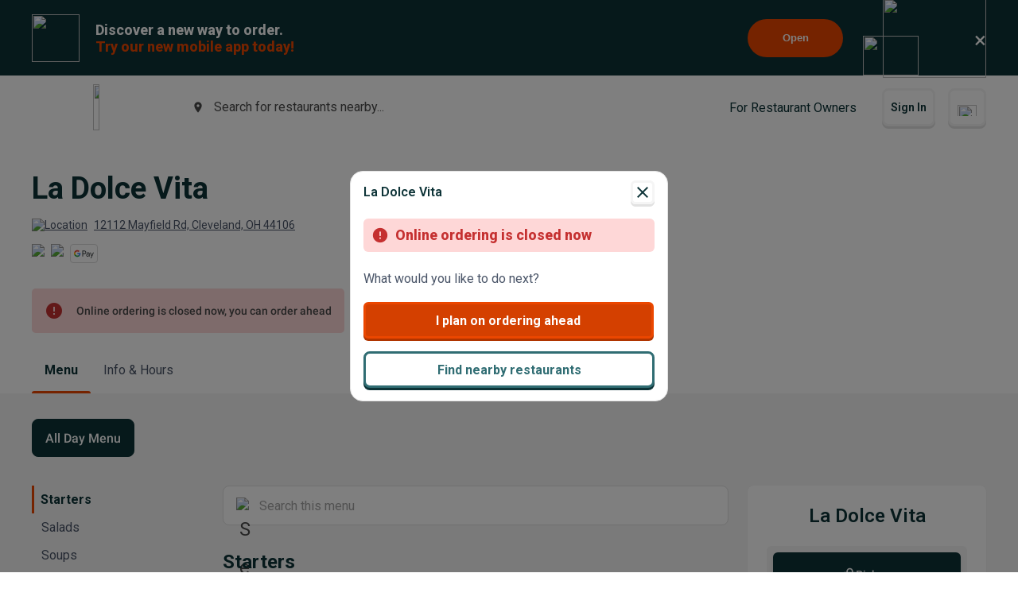

--- FILE ---
content_type: text/html; charset=utf-8
request_url: https://www.google.com/recaptcha/api2/anchor?ar=1&k=6LeZKpIdAAAAAAcH8fVjI5OhwLVuNq5HxPIH81Ok&co=aHR0cHM6Ly93d3cuYmV5b25kbWVudS5jb206NDQz&hl=en&v=PoyoqOPhxBO7pBk68S4YbpHZ&size=invisible&anchor-ms=20000&execute-ms=30000&cb=s7exc7hhr695
body_size: 48567
content:
<!DOCTYPE HTML><html dir="ltr" lang="en"><head><meta http-equiv="Content-Type" content="text/html; charset=UTF-8">
<meta http-equiv="X-UA-Compatible" content="IE=edge">
<title>reCAPTCHA</title>
<style type="text/css">
/* cyrillic-ext */
@font-face {
  font-family: 'Roboto';
  font-style: normal;
  font-weight: 400;
  font-stretch: 100%;
  src: url(//fonts.gstatic.com/s/roboto/v48/KFO7CnqEu92Fr1ME7kSn66aGLdTylUAMa3GUBHMdazTgWw.woff2) format('woff2');
  unicode-range: U+0460-052F, U+1C80-1C8A, U+20B4, U+2DE0-2DFF, U+A640-A69F, U+FE2E-FE2F;
}
/* cyrillic */
@font-face {
  font-family: 'Roboto';
  font-style: normal;
  font-weight: 400;
  font-stretch: 100%;
  src: url(//fonts.gstatic.com/s/roboto/v48/KFO7CnqEu92Fr1ME7kSn66aGLdTylUAMa3iUBHMdazTgWw.woff2) format('woff2');
  unicode-range: U+0301, U+0400-045F, U+0490-0491, U+04B0-04B1, U+2116;
}
/* greek-ext */
@font-face {
  font-family: 'Roboto';
  font-style: normal;
  font-weight: 400;
  font-stretch: 100%;
  src: url(//fonts.gstatic.com/s/roboto/v48/KFO7CnqEu92Fr1ME7kSn66aGLdTylUAMa3CUBHMdazTgWw.woff2) format('woff2');
  unicode-range: U+1F00-1FFF;
}
/* greek */
@font-face {
  font-family: 'Roboto';
  font-style: normal;
  font-weight: 400;
  font-stretch: 100%;
  src: url(//fonts.gstatic.com/s/roboto/v48/KFO7CnqEu92Fr1ME7kSn66aGLdTylUAMa3-UBHMdazTgWw.woff2) format('woff2');
  unicode-range: U+0370-0377, U+037A-037F, U+0384-038A, U+038C, U+038E-03A1, U+03A3-03FF;
}
/* math */
@font-face {
  font-family: 'Roboto';
  font-style: normal;
  font-weight: 400;
  font-stretch: 100%;
  src: url(//fonts.gstatic.com/s/roboto/v48/KFO7CnqEu92Fr1ME7kSn66aGLdTylUAMawCUBHMdazTgWw.woff2) format('woff2');
  unicode-range: U+0302-0303, U+0305, U+0307-0308, U+0310, U+0312, U+0315, U+031A, U+0326-0327, U+032C, U+032F-0330, U+0332-0333, U+0338, U+033A, U+0346, U+034D, U+0391-03A1, U+03A3-03A9, U+03B1-03C9, U+03D1, U+03D5-03D6, U+03F0-03F1, U+03F4-03F5, U+2016-2017, U+2034-2038, U+203C, U+2040, U+2043, U+2047, U+2050, U+2057, U+205F, U+2070-2071, U+2074-208E, U+2090-209C, U+20D0-20DC, U+20E1, U+20E5-20EF, U+2100-2112, U+2114-2115, U+2117-2121, U+2123-214F, U+2190, U+2192, U+2194-21AE, U+21B0-21E5, U+21F1-21F2, U+21F4-2211, U+2213-2214, U+2216-22FF, U+2308-230B, U+2310, U+2319, U+231C-2321, U+2336-237A, U+237C, U+2395, U+239B-23B7, U+23D0, U+23DC-23E1, U+2474-2475, U+25AF, U+25B3, U+25B7, U+25BD, U+25C1, U+25CA, U+25CC, U+25FB, U+266D-266F, U+27C0-27FF, U+2900-2AFF, U+2B0E-2B11, U+2B30-2B4C, U+2BFE, U+3030, U+FF5B, U+FF5D, U+1D400-1D7FF, U+1EE00-1EEFF;
}
/* symbols */
@font-face {
  font-family: 'Roboto';
  font-style: normal;
  font-weight: 400;
  font-stretch: 100%;
  src: url(//fonts.gstatic.com/s/roboto/v48/KFO7CnqEu92Fr1ME7kSn66aGLdTylUAMaxKUBHMdazTgWw.woff2) format('woff2');
  unicode-range: U+0001-000C, U+000E-001F, U+007F-009F, U+20DD-20E0, U+20E2-20E4, U+2150-218F, U+2190, U+2192, U+2194-2199, U+21AF, U+21E6-21F0, U+21F3, U+2218-2219, U+2299, U+22C4-22C6, U+2300-243F, U+2440-244A, U+2460-24FF, U+25A0-27BF, U+2800-28FF, U+2921-2922, U+2981, U+29BF, U+29EB, U+2B00-2BFF, U+4DC0-4DFF, U+FFF9-FFFB, U+10140-1018E, U+10190-1019C, U+101A0, U+101D0-101FD, U+102E0-102FB, U+10E60-10E7E, U+1D2C0-1D2D3, U+1D2E0-1D37F, U+1F000-1F0FF, U+1F100-1F1AD, U+1F1E6-1F1FF, U+1F30D-1F30F, U+1F315, U+1F31C, U+1F31E, U+1F320-1F32C, U+1F336, U+1F378, U+1F37D, U+1F382, U+1F393-1F39F, U+1F3A7-1F3A8, U+1F3AC-1F3AF, U+1F3C2, U+1F3C4-1F3C6, U+1F3CA-1F3CE, U+1F3D4-1F3E0, U+1F3ED, U+1F3F1-1F3F3, U+1F3F5-1F3F7, U+1F408, U+1F415, U+1F41F, U+1F426, U+1F43F, U+1F441-1F442, U+1F444, U+1F446-1F449, U+1F44C-1F44E, U+1F453, U+1F46A, U+1F47D, U+1F4A3, U+1F4B0, U+1F4B3, U+1F4B9, U+1F4BB, U+1F4BF, U+1F4C8-1F4CB, U+1F4D6, U+1F4DA, U+1F4DF, U+1F4E3-1F4E6, U+1F4EA-1F4ED, U+1F4F7, U+1F4F9-1F4FB, U+1F4FD-1F4FE, U+1F503, U+1F507-1F50B, U+1F50D, U+1F512-1F513, U+1F53E-1F54A, U+1F54F-1F5FA, U+1F610, U+1F650-1F67F, U+1F687, U+1F68D, U+1F691, U+1F694, U+1F698, U+1F6AD, U+1F6B2, U+1F6B9-1F6BA, U+1F6BC, U+1F6C6-1F6CF, U+1F6D3-1F6D7, U+1F6E0-1F6EA, U+1F6F0-1F6F3, U+1F6F7-1F6FC, U+1F700-1F7FF, U+1F800-1F80B, U+1F810-1F847, U+1F850-1F859, U+1F860-1F887, U+1F890-1F8AD, U+1F8B0-1F8BB, U+1F8C0-1F8C1, U+1F900-1F90B, U+1F93B, U+1F946, U+1F984, U+1F996, U+1F9E9, U+1FA00-1FA6F, U+1FA70-1FA7C, U+1FA80-1FA89, U+1FA8F-1FAC6, U+1FACE-1FADC, U+1FADF-1FAE9, U+1FAF0-1FAF8, U+1FB00-1FBFF;
}
/* vietnamese */
@font-face {
  font-family: 'Roboto';
  font-style: normal;
  font-weight: 400;
  font-stretch: 100%;
  src: url(//fonts.gstatic.com/s/roboto/v48/KFO7CnqEu92Fr1ME7kSn66aGLdTylUAMa3OUBHMdazTgWw.woff2) format('woff2');
  unicode-range: U+0102-0103, U+0110-0111, U+0128-0129, U+0168-0169, U+01A0-01A1, U+01AF-01B0, U+0300-0301, U+0303-0304, U+0308-0309, U+0323, U+0329, U+1EA0-1EF9, U+20AB;
}
/* latin-ext */
@font-face {
  font-family: 'Roboto';
  font-style: normal;
  font-weight: 400;
  font-stretch: 100%;
  src: url(//fonts.gstatic.com/s/roboto/v48/KFO7CnqEu92Fr1ME7kSn66aGLdTylUAMa3KUBHMdazTgWw.woff2) format('woff2');
  unicode-range: U+0100-02BA, U+02BD-02C5, U+02C7-02CC, U+02CE-02D7, U+02DD-02FF, U+0304, U+0308, U+0329, U+1D00-1DBF, U+1E00-1E9F, U+1EF2-1EFF, U+2020, U+20A0-20AB, U+20AD-20C0, U+2113, U+2C60-2C7F, U+A720-A7FF;
}
/* latin */
@font-face {
  font-family: 'Roboto';
  font-style: normal;
  font-weight: 400;
  font-stretch: 100%;
  src: url(//fonts.gstatic.com/s/roboto/v48/KFO7CnqEu92Fr1ME7kSn66aGLdTylUAMa3yUBHMdazQ.woff2) format('woff2');
  unicode-range: U+0000-00FF, U+0131, U+0152-0153, U+02BB-02BC, U+02C6, U+02DA, U+02DC, U+0304, U+0308, U+0329, U+2000-206F, U+20AC, U+2122, U+2191, U+2193, U+2212, U+2215, U+FEFF, U+FFFD;
}
/* cyrillic-ext */
@font-face {
  font-family: 'Roboto';
  font-style: normal;
  font-weight: 500;
  font-stretch: 100%;
  src: url(//fonts.gstatic.com/s/roboto/v48/KFO7CnqEu92Fr1ME7kSn66aGLdTylUAMa3GUBHMdazTgWw.woff2) format('woff2');
  unicode-range: U+0460-052F, U+1C80-1C8A, U+20B4, U+2DE0-2DFF, U+A640-A69F, U+FE2E-FE2F;
}
/* cyrillic */
@font-face {
  font-family: 'Roboto';
  font-style: normal;
  font-weight: 500;
  font-stretch: 100%;
  src: url(//fonts.gstatic.com/s/roboto/v48/KFO7CnqEu92Fr1ME7kSn66aGLdTylUAMa3iUBHMdazTgWw.woff2) format('woff2');
  unicode-range: U+0301, U+0400-045F, U+0490-0491, U+04B0-04B1, U+2116;
}
/* greek-ext */
@font-face {
  font-family: 'Roboto';
  font-style: normal;
  font-weight: 500;
  font-stretch: 100%;
  src: url(//fonts.gstatic.com/s/roboto/v48/KFO7CnqEu92Fr1ME7kSn66aGLdTylUAMa3CUBHMdazTgWw.woff2) format('woff2');
  unicode-range: U+1F00-1FFF;
}
/* greek */
@font-face {
  font-family: 'Roboto';
  font-style: normal;
  font-weight: 500;
  font-stretch: 100%;
  src: url(//fonts.gstatic.com/s/roboto/v48/KFO7CnqEu92Fr1ME7kSn66aGLdTylUAMa3-UBHMdazTgWw.woff2) format('woff2');
  unicode-range: U+0370-0377, U+037A-037F, U+0384-038A, U+038C, U+038E-03A1, U+03A3-03FF;
}
/* math */
@font-face {
  font-family: 'Roboto';
  font-style: normal;
  font-weight: 500;
  font-stretch: 100%;
  src: url(//fonts.gstatic.com/s/roboto/v48/KFO7CnqEu92Fr1ME7kSn66aGLdTylUAMawCUBHMdazTgWw.woff2) format('woff2');
  unicode-range: U+0302-0303, U+0305, U+0307-0308, U+0310, U+0312, U+0315, U+031A, U+0326-0327, U+032C, U+032F-0330, U+0332-0333, U+0338, U+033A, U+0346, U+034D, U+0391-03A1, U+03A3-03A9, U+03B1-03C9, U+03D1, U+03D5-03D6, U+03F0-03F1, U+03F4-03F5, U+2016-2017, U+2034-2038, U+203C, U+2040, U+2043, U+2047, U+2050, U+2057, U+205F, U+2070-2071, U+2074-208E, U+2090-209C, U+20D0-20DC, U+20E1, U+20E5-20EF, U+2100-2112, U+2114-2115, U+2117-2121, U+2123-214F, U+2190, U+2192, U+2194-21AE, U+21B0-21E5, U+21F1-21F2, U+21F4-2211, U+2213-2214, U+2216-22FF, U+2308-230B, U+2310, U+2319, U+231C-2321, U+2336-237A, U+237C, U+2395, U+239B-23B7, U+23D0, U+23DC-23E1, U+2474-2475, U+25AF, U+25B3, U+25B7, U+25BD, U+25C1, U+25CA, U+25CC, U+25FB, U+266D-266F, U+27C0-27FF, U+2900-2AFF, U+2B0E-2B11, U+2B30-2B4C, U+2BFE, U+3030, U+FF5B, U+FF5D, U+1D400-1D7FF, U+1EE00-1EEFF;
}
/* symbols */
@font-face {
  font-family: 'Roboto';
  font-style: normal;
  font-weight: 500;
  font-stretch: 100%;
  src: url(//fonts.gstatic.com/s/roboto/v48/KFO7CnqEu92Fr1ME7kSn66aGLdTylUAMaxKUBHMdazTgWw.woff2) format('woff2');
  unicode-range: U+0001-000C, U+000E-001F, U+007F-009F, U+20DD-20E0, U+20E2-20E4, U+2150-218F, U+2190, U+2192, U+2194-2199, U+21AF, U+21E6-21F0, U+21F3, U+2218-2219, U+2299, U+22C4-22C6, U+2300-243F, U+2440-244A, U+2460-24FF, U+25A0-27BF, U+2800-28FF, U+2921-2922, U+2981, U+29BF, U+29EB, U+2B00-2BFF, U+4DC0-4DFF, U+FFF9-FFFB, U+10140-1018E, U+10190-1019C, U+101A0, U+101D0-101FD, U+102E0-102FB, U+10E60-10E7E, U+1D2C0-1D2D3, U+1D2E0-1D37F, U+1F000-1F0FF, U+1F100-1F1AD, U+1F1E6-1F1FF, U+1F30D-1F30F, U+1F315, U+1F31C, U+1F31E, U+1F320-1F32C, U+1F336, U+1F378, U+1F37D, U+1F382, U+1F393-1F39F, U+1F3A7-1F3A8, U+1F3AC-1F3AF, U+1F3C2, U+1F3C4-1F3C6, U+1F3CA-1F3CE, U+1F3D4-1F3E0, U+1F3ED, U+1F3F1-1F3F3, U+1F3F5-1F3F7, U+1F408, U+1F415, U+1F41F, U+1F426, U+1F43F, U+1F441-1F442, U+1F444, U+1F446-1F449, U+1F44C-1F44E, U+1F453, U+1F46A, U+1F47D, U+1F4A3, U+1F4B0, U+1F4B3, U+1F4B9, U+1F4BB, U+1F4BF, U+1F4C8-1F4CB, U+1F4D6, U+1F4DA, U+1F4DF, U+1F4E3-1F4E6, U+1F4EA-1F4ED, U+1F4F7, U+1F4F9-1F4FB, U+1F4FD-1F4FE, U+1F503, U+1F507-1F50B, U+1F50D, U+1F512-1F513, U+1F53E-1F54A, U+1F54F-1F5FA, U+1F610, U+1F650-1F67F, U+1F687, U+1F68D, U+1F691, U+1F694, U+1F698, U+1F6AD, U+1F6B2, U+1F6B9-1F6BA, U+1F6BC, U+1F6C6-1F6CF, U+1F6D3-1F6D7, U+1F6E0-1F6EA, U+1F6F0-1F6F3, U+1F6F7-1F6FC, U+1F700-1F7FF, U+1F800-1F80B, U+1F810-1F847, U+1F850-1F859, U+1F860-1F887, U+1F890-1F8AD, U+1F8B0-1F8BB, U+1F8C0-1F8C1, U+1F900-1F90B, U+1F93B, U+1F946, U+1F984, U+1F996, U+1F9E9, U+1FA00-1FA6F, U+1FA70-1FA7C, U+1FA80-1FA89, U+1FA8F-1FAC6, U+1FACE-1FADC, U+1FADF-1FAE9, U+1FAF0-1FAF8, U+1FB00-1FBFF;
}
/* vietnamese */
@font-face {
  font-family: 'Roboto';
  font-style: normal;
  font-weight: 500;
  font-stretch: 100%;
  src: url(//fonts.gstatic.com/s/roboto/v48/KFO7CnqEu92Fr1ME7kSn66aGLdTylUAMa3OUBHMdazTgWw.woff2) format('woff2');
  unicode-range: U+0102-0103, U+0110-0111, U+0128-0129, U+0168-0169, U+01A0-01A1, U+01AF-01B0, U+0300-0301, U+0303-0304, U+0308-0309, U+0323, U+0329, U+1EA0-1EF9, U+20AB;
}
/* latin-ext */
@font-face {
  font-family: 'Roboto';
  font-style: normal;
  font-weight: 500;
  font-stretch: 100%;
  src: url(//fonts.gstatic.com/s/roboto/v48/KFO7CnqEu92Fr1ME7kSn66aGLdTylUAMa3KUBHMdazTgWw.woff2) format('woff2');
  unicode-range: U+0100-02BA, U+02BD-02C5, U+02C7-02CC, U+02CE-02D7, U+02DD-02FF, U+0304, U+0308, U+0329, U+1D00-1DBF, U+1E00-1E9F, U+1EF2-1EFF, U+2020, U+20A0-20AB, U+20AD-20C0, U+2113, U+2C60-2C7F, U+A720-A7FF;
}
/* latin */
@font-face {
  font-family: 'Roboto';
  font-style: normal;
  font-weight: 500;
  font-stretch: 100%;
  src: url(//fonts.gstatic.com/s/roboto/v48/KFO7CnqEu92Fr1ME7kSn66aGLdTylUAMa3yUBHMdazQ.woff2) format('woff2');
  unicode-range: U+0000-00FF, U+0131, U+0152-0153, U+02BB-02BC, U+02C6, U+02DA, U+02DC, U+0304, U+0308, U+0329, U+2000-206F, U+20AC, U+2122, U+2191, U+2193, U+2212, U+2215, U+FEFF, U+FFFD;
}
/* cyrillic-ext */
@font-face {
  font-family: 'Roboto';
  font-style: normal;
  font-weight: 900;
  font-stretch: 100%;
  src: url(//fonts.gstatic.com/s/roboto/v48/KFO7CnqEu92Fr1ME7kSn66aGLdTylUAMa3GUBHMdazTgWw.woff2) format('woff2');
  unicode-range: U+0460-052F, U+1C80-1C8A, U+20B4, U+2DE0-2DFF, U+A640-A69F, U+FE2E-FE2F;
}
/* cyrillic */
@font-face {
  font-family: 'Roboto';
  font-style: normal;
  font-weight: 900;
  font-stretch: 100%;
  src: url(//fonts.gstatic.com/s/roboto/v48/KFO7CnqEu92Fr1ME7kSn66aGLdTylUAMa3iUBHMdazTgWw.woff2) format('woff2');
  unicode-range: U+0301, U+0400-045F, U+0490-0491, U+04B0-04B1, U+2116;
}
/* greek-ext */
@font-face {
  font-family: 'Roboto';
  font-style: normal;
  font-weight: 900;
  font-stretch: 100%;
  src: url(//fonts.gstatic.com/s/roboto/v48/KFO7CnqEu92Fr1ME7kSn66aGLdTylUAMa3CUBHMdazTgWw.woff2) format('woff2');
  unicode-range: U+1F00-1FFF;
}
/* greek */
@font-face {
  font-family: 'Roboto';
  font-style: normal;
  font-weight: 900;
  font-stretch: 100%;
  src: url(//fonts.gstatic.com/s/roboto/v48/KFO7CnqEu92Fr1ME7kSn66aGLdTylUAMa3-UBHMdazTgWw.woff2) format('woff2');
  unicode-range: U+0370-0377, U+037A-037F, U+0384-038A, U+038C, U+038E-03A1, U+03A3-03FF;
}
/* math */
@font-face {
  font-family: 'Roboto';
  font-style: normal;
  font-weight: 900;
  font-stretch: 100%;
  src: url(//fonts.gstatic.com/s/roboto/v48/KFO7CnqEu92Fr1ME7kSn66aGLdTylUAMawCUBHMdazTgWw.woff2) format('woff2');
  unicode-range: U+0302-0303, U+0305, U+0307-0308, U+0310, U+0312, U+0315, U+031A, U+0326-0327, U+032C, U+032F-0330, U+0332-0333, U+0338, U+033A, U+0346, U+034D, U+0391-03A1, U+03A3-03A9, U+03B1-03C9, U+03D1, U+03D5-03D6, U+03F0-03F1, U+03F4-03F5, U+2016-2017, U+2034-2038, U+203C, U+2040, U+2043, U+2047, U+2050, U+2057, U+205F, U+2070-2071, U+2074-208E, U+2090-209C, U+20D0-20DC, U+20E1, U+20E5-20EF, U+2100-2112, U+2114-2115, U+2117-2121, U+2123-214F, U+2190, U+2192, U+2194-21AE, U+21B0-21E5, U+21F1-21F2, U+21F4-2211, U+2213-2214, U+2216-22FF, U+2308-230B, U+2310, U+2319, U+231C-2321, U+2336-237A, U+237C, U+2395, U+239B-23B7, U+23D0, U+23DC-23E1, U+2474-2475, U+25AF, U+25B3, U+25B7, U+25BD, U+25C1, U+25CA, U+25CC, U+25FB, U+266D-266F, U+27C0-27FF, U+2900-2AFF, U+2B0E-2B11, U+2B30-2B4C, U+2BFE, U+3030, U+FF5B, U+FF5D, U+1D400-1D7FF, U+1EE00-1EEFF;
}
/* symbols */
@font-face {
  font-family: 'Roboto';
  font-style: normal;
  font-weight: 900;
  font-stretch: 100%;
  src: url(//fonts.gstatic.com/s/roboto/v48/KFO7CnqEu92Fr1ME7kSn66aGLdTylUAMaxKUBHMdazTgWw.woff2) format('woff2');
  unicode-range: U+0001-000C, U+000E-001F, U+007F-009F, U+20DD-20E0, U+20E2-20E4, U+2150-218F, U+2190, U+2192, U+2194-2199, U+21AF, U+21E6-21F0, U+21F3, U+2218-2219, U+2299, U+22C4-22C6, U+2300-243F, U+2440-244A, U+2460-24FF, U+25A0-27BF, U+2800-28FF, U+2921-2922, U+2981, U+29BF, U+29EB, U+2B00-2BFF, U+4DC0-4DFF, U+FFF9-FFFB, U+10140-1018E, U+10190-1019C, U+101A0, U+101D0-101FD, U+102E0-102FB, U+10E60-10E7E, U+1D2C0-1D2D3, U+1D2E0-1D37F, U+1F000-1F0FF, U+1F100-1F1AD, U+1F1E6-1F1FF, U+1F30D-1F30F, U+1F315, U+1F31C, U+1F31E, U+1F320-1F32C, U+1F336, U+1F378, U+1F37D, U+1F382, U+1F393-1F39F, U+1F3A7-1F3A8, U+1F3AC-1F3AF, U+1F3C2, U+1F3C4-1F3C6, U+1F3CA-1F3CE, U+1F3D4-1F3E0, U+1F3ED, U+1F3F1-1F3F3, U+1F3F5-1F3F7, U+1F408, U+1F415, U+1F41F, U+1F426, U+1F43F, U+1F441-1F442, U+1F444, U+1F446-1F449, U+1F44C-1F44E, U+1F453, U+1F46A, U+1F47D, U+1F4A3, U+1F4B0, U+1F4B3, U+1F4B9, U+1F4BB, U+1F4BF, U+1F4C8-1F4CB, U+1F4D6, U+1F4DA, U+1F4DF, U+1F4E3-1F4E6, U+1F4EA-1F4ED, U+1F4F7, U+1F4F9-1F4FB, U+1F4FD-1F4FE, U+1F503, U+1F507-1F50B, U+1F50D, U+1F512-1F513, U+1F53E-1F54A, U+1F54F-1F5FA, U+1F610, U+1F650-1F67F, U+1F687, U+1F68D, U+1F691, U+1F694, U+1F698, U+1F6AD, U+1F6B2, U+1F6B9-1F6BA, U+1F6BC, U+1F6C6-1F6CF, U+1F6D3-1F6D7, U+1F6E0-1F6EA, U+1F6F0-1F6F3, U+1F6F7-1F6FC, U+1F700-1F7FF, U+1F800-1F80B, U+1F810-1F847, U+1F850-1F859, U+1F860-1F887, U+1F890-1F8AD, U+1F8B0-1F8BB, U+1F8C0-1F8C1, U+1F900-1F90B, U+1F93B, U+1F946, U+1F984, U+1F996, U+1F9E9, U+1FA00-1FA6F, U+1FA70-1FA7C, U+1FA80-1FA89, U+1FA8F-1FAC6, U+1FACE-1FADC, U+1FADF-1FAE9, U+1FAF0-1FAF8, U+1FB00-1FBFF;
}
/* vietnamese */
@font-face {
  font-family: 'Roboto';
  font-style: normal;
  font-weight: 900;
  font-stretch: 100%;
  src: url(//fonts.gstatic.com/s/roboto/v48/KFO7CnqEu92Fr1ME7kSn66aGLdTylUAMa3OUBHMdazTgWw.woff2) format('woff2');
  unicode-range: U+0102-0103, U+0110-0111, U+0128-0129, U+0168-0169, U+01A0-01A1, U+01AF-01B0, U+0300-0301, U+0303-0304, U+0308-0309, U+0323, U+0329, U+1EA0-1EF9, U+20AB;
}
/* latin-ext */
@font-face {
  font-family: 'Roboto';
  font-style: normal;
  font-weight: 900;
  font-stretch: 100%;
  src: url(//fonts.gstatic.com/s/roboto/v48/KFO7CnqEu92Fr1ME7kSn66aGLdTylUAMa3KUBHMdazTgWw.woff2) format('woff2');
  unicode-range: U+0100-02BA, U+02BD-02C5, U+02C7-02CC, U+02CE-02D7, U+02DD-02FF, U+0304, U+0308, U+0329, U+1D00-1DBF, U+1E00-1E9F, U+1EF2-1EFF, U+2020, U+20A0-20AB, U+20AD-20C0, U+2113, U+2C60-2C7F, U+A720-A7FF;
}
/* latin */
@font-face {
  font-family: 'Roboto';
  font-style: normal;
  font-weight: 900;
  font-stretch: 100%;
  src: url(//fonts.gstatic.com/s/roboto/v48/KFO7CnqEu92Fr1ME7kSn66aGLdTylUAMa3yUBHMdazQ.woff2) format('woff2');
  unicode-range: U+0000-00FF, U+0131, U+0152-0153, U+02BB-02BC, U+02C6, U+02DA, U+02DC, U+0304, U+0308, U+0329, U+2000-206F, U+20AC, U+2122, U+2191, U+2193, U+2212, U+2215, U+FEFF, U+FFFD;
}

</style>
<link rel="stylesheet" type="text/css" href="https://www.gstatic.com/recaptcha/releases/PoyoqOPhxBO7pBk68S4YbpHZ/styles__ltr.css">
<script nonce="p2n4iNzMPP0CMd_8LQ8n4g" type="text/javascript">window['__recaptcha_api'] = 'https://www.google.com/recaptcha/api2/';</script>
<script type="text/javascript" src="https://www.gstatic.com/recaptcha/releases/PoyoqOPhxBO7pBk68S4YbpHZ/recaptcha__en.js" nonce="p2n4iNzMPP0CMd_8LQ8n4g">
      
    </script></head>
<body><div id="rc-anchor-alert" class="rc-anchor-alert"></div>
<input type="hidden" id="recaptcha-token" value="[base64]">
<script type="text/javascript" nonce="p2n4iNzMPP0CMd_8LQ8n4g">
      recaptcha.anchor.Main.init("[\x22ainput\x22,[\x22bgdata\x22,\x22\x22,\[base64]/[base64]/UltIKytdPWE6KGE8MjA0OD9SW0grK109YT4+NnwxOTI6KChhJjY0NTEyKT09NTUyOTYmJnErMTxoLmxlbmd0aCYmKGguY2hhckNvZGVBdChxKzEpJjY0NTEyKT09NTYzMjA/[base64]/MjU1OlI/[base64]/[base64]/[base64]/[base64]/[base64]/[base64]/[base64]/[base64]/[base64]/[base64]\x22,\[base64]\\u003d\\u003d\x22,\x22wq7DnRPCqcKCGlXCqcOnJcOvw5LClsO/w7LDmMKFwrXClERIwqU/L8KSw4wFwrlHwpLCognDtsOkbi7Cl8Ofa37DosOabXJBJMOIR8KOwrXCvMOlw4zDsV4cIHrDscKswo5ewovDlnTCucKuw6PDscOzwrM4w7fDmsKKSSnDrRhQLj/DuiJTw5RBNl/DlyvCrcKAZSHDtMKKwpoHIRBZG8OYJ8KXw43DmcKqwofCpkUgclLCgMOyH8KfwoZiT2LCjcK9wqXDoxESWgjDrMO4csKdwp7CmRVewrtiwpDCoMOhVsOIw5/CiXvCvSEPw4vDrAxDwqTDm8KvwrXCscKeWsOVwpHCvlTCo2/Cu3F0w47DumrCvcKnNmYMfcOUw4DDlh9jJRHDpsOgDMKUwofDozTDsMOQNcOED0VhVcOXbsOEfCcCUMOMIsK0wo/CmMKMwrTDmRRIw55Jw7/DgsOfNsKPW8KLE8OeF8OGecKrw73DnVnCkmPDl0p+KcKuw5LCg8O2wq/Dj8KgcsO9wrfDp0MKAirClizDrwNHCcKcw4bDuSHDuWY8NcO7wrtvwoxCQinCkUUpQ8K9woPCm8Ouw7h+a8KRP8K2w6x0wrwbwrHDgsK+wrkdTHDClcK4wpsowo0CO8OfasKhw5/DqjU7Y8OlF8Kyw7zDt8OlVC9Mw43DnQzDlBHCjQNXIFMsHCLDn8O6KiATwoXCkXnCm2jCucKCwprDmcKTYy/CnC/CsCNhdF/[base64]/CgsOVwpbDu8Kyw6McQMKsEMOzAMOIbFQ0w6IrDi/Cn8KCw5gDw6IxfQB3wrPDpxrDiMOvw514wqV3UsOMGMKhwoo5w4kDwoPDlinDrsKKPStEwo3DojLCh3LChnjDnEzDujPCl8O9wqV7XMOTXVtbO8KAaMKcAjpWHhrCgyfDqMOMw5TCiRZKwrwNWWAww6wswq5awpDCvnzCmWttw4MOf2/ChcKZw6PCn8OiOHdLfcKbPkM6woljQ8KPV8OJfsK4wrxEw5bDj8KNw7Fdw797esKyw5bCtFvDhAhow7PChcO4NcK9wo1wAWLCjgHCvcKvJsOuKMK1Cx/Cs3MDD8Ktw5vCqsO0wp5ww7LCpsK2HsOGIn1HFMK+Gwh7WnDCksKfw4Qkwp/[base64]/DhFDCrXMIJ3gww4fDpytqwphUwrRRw6hNMsK+w43DgVrDlMOmw5/Cv8Ovw7BiGMO1wo91w6AwwokofMOaBMOzw5LDt8Kiw53Di07Ci8OWw6TDg8Kdw49SRFgSw6jCuG/DgMKfUFFUQsO1aydEw5zDtsKsw7jDlh1gwrYUw7dCwrbCv8KoLF8vwoDDisOoZ8OVw7tfEBjClcOZRQQ1w5RQeMKvwqPDhzPCp0rCm8OOQUbDl8Obw4HDtMOQQ0DCs8OIw7QoaHLCt8KgwowKwrvCjn9ZZVHDpAHCjcO/XgLCp8KqDQBMZ8OMFcKoDcO5wqc+wqPCsQZ/O8KjMcOyG8K+MMO/Bh3CgG/DvW7Dn8KUfcOkNcKNwqdEeMORZsKow6wgwowjKFcbU8KfdyrCg8KPwrnDpMKLw6vCusOxZcKdYsOKUsOcOcOQwoZ/wp/ClArCu2Z1Z27Cr8KLQRvDpysdX2PDiEoGwoUKVcKmUVTDvXBlwqYLwoHCugbDqcOQw7Zhw5d1w5ECPRbCqsOTwp9lfUQNwp7DtGvCgMK6EsK2dMKkwqHDkwl2CVBXUgnDkkHDnyfDrFDCpmkwRRw/N8KcDSTDmUHDllTCo8OIw6fDt8KiGsOhwpJLN8KdBcKGw47DgGDDlE9BJsObw6YCWSZ8HWdVJcOoc2vDpcOlwoI6w4cIwqkcFhXCmX7DkcO0w77CqFIMw6LDiVcgw7DCjD/DrwIzExzDkcKSwrHChcK0wr14wq/[base64]/agMoNh/DoMO+DHlFw6nDhcO5w5nDpcOUw7pdw4DCusOpw4HDvsO9IHFfw4FFPsObw5/ChwbDisOqw4wVwqJfN8O2I8K4cEPDjcKHwrnDvmMIQw8Uw7geScKZw7LCgsO4UlRVw6NmGcO2VW/[base64]/CrcKlwrxdSXTDucOGwonCvGbDtsOpwpVPZMKiw5tuHsKcSj7CuANHwq11Fm/DtCfCmy7CrMOoPcKnG23DvsODw6vDiW56w77ClcOWwrTCk8OVcsKJL3ZpNcKuwrt/FzDCqHnCtFzDtsOEGlMlwo9+egI6RsKJwpHCvMOQT0vDlQIgWwYEYDzDqEJUGgDDmm7Dszx3FG3Cj8O8wpvCqcObwpHCqDYew6rDtcOHwp8OEMKpQMKewptGw7pUw4zDgMOzwopgBHVyWcKzRABOwr1uwrJiPSF4W03CllDCvsOUwqV7Y2wzwp/CrcKbw4wsw4HDhMOZwrMXGcOAV0fClRMnVjHDoy/CocK8w75QwoMPPzUww4TCoDxEBFFXW8KSw53DsR3Ck8OsJMO+VgA3YCPCnlrDtcKxw6fCuQDCo8KJOMKWw5Ypw6PDu8O2w7MEFMOlE8OUw6vCr3djAwXDog3CoHTCgsKsecOsChAnw4MrGVHCssKZEMKfw7IIwp4uw60WwpbDm8KVwqjDkkw9HG/DhcOCw5TDicOow7jDoQhZw41yw5PDuSXCsMOhdMOiwpXDicKmA8KzaUIbMcObwqrDlzXDsMOLYcKMw7cgw5Qewp7DqcKyw6vDpGLDgcKMGsKrw6jDpsKSRcOCw70owr9Lw6QoFsK5wplcwrM/TFHCiEPDp8OwdsOdw5XDgEnDoQNhI1rDrcOKwqjDoMOMw5nCpsOUwpnDjirCmg8Vw5BVwo/[base64]/DV5xw6nDvcKISxpow7hVVWUDL8KjN8KowrEocDDDhsOIRyfCt3o/cMKgJjrDisO6OsOhCw54Yl/CrMKYQHlLw7/CvBPDisOgIgHDuMK8DmlzwpNewpASw7sEw4ZyW8OiMEfDlMKaOcObMGtAwrTDmjXCksOvw79pw5IjUsOsw7A/w7pAwozDg8OEwpcyHkV7w5bDp8KddsOPZQPCnzFSwpnCgsK2w4srDRlEw5zDp8OrQC9dwrPDh8KgU8Ouw6/Di35gcE7Cs8OOaMKSw6bDkh3CoMO5wpfCvMOIRnx/RcKfwpIYw5rCmcKswqfCujjDisO3w64/[base64]/[base64]/worDgsKqU8OkwqRuwovDjsOLwoNZw6LDtMKMasOGwpUhV8O4Il5bw7jChMKNwpgpDlHCuEbCjw4lfT1sw7/ChsOEwq/ClcK0W8Kjw7DDuGsyGsKMwrZUwoLCr8KSCAzCoMKFw57CgS0Iw4PDnks2wqNmOsKDw5xzWcOJbMKaccOhHMO2w6nDszXCi8OPaWguHF/[base64]/w4I5WcOEwoFITl4wwonDtkxFE8KzJVIvw6bDucKRw4Jcw5fChMKqUcO5w6rDrivCicO8GcKQw5zDonnCmCjCrMOuwrU/wq7DhH7CqcOJS8OpHWjDqMOaIsK6AcOMw7Qiw5gxw7sqSkTChxfCn3LClcOoU3dqEhfCrWo2wpU/bhvCp8KbSyonGsKUw4VGw67CkWnDjMKiw6hdw5HDrMOZwpZGVMKFwpx4w4/DucOvLUfCkzfCjsK0wrJnZDTChcO/ZxXDmMOJRcKyYjtAecKhwojDk8KiN1DDncODwpYsGHjDosO2KgbCssK4UzvDv8KGwqtGwp/DjG7DridHw5YlFMOywpFww7N/csOkfktQSUQ5TMO2UnoTWMOww4MrfAbDhGbCpSRcSSIWwrbCv8KcScOCw7RwPsO8wqNsVUvCpWbCsjdgwpR1wqLCkiXDmMOvw7jDgwHCpxfDrzQfAMOqcsKnw5Y/QW/CocKXM8KZwq7CjRA0w7/Dp8KaYjdYwrohS8KCw59Vw4zDmAzDu2vDp1PDnA4ZwoQcAw/CqnvCnMKZw41MVDHDgsKnczUCwrHDgMK+w53DqDVibcKBwo9ww7YEHsOxJMOMQcK0wp0dFsOxDsK3fcOlwoPCi8ONdRQJKDFwIid1wrhowrjDv8KuYsKGTArDg8K1RGU/HMOxHcOWw4PCjsK+cxJew4/CsSnDp3zCocOswqTDjwJiw68pdiPCk2vCmsKHwp5Jcyc6KEDDjQbCiVjCpMKVVsOwwovCqTF/[base64]/CmlrCnMOFwoZiwoAIwrUbw4nDq8Oxw7HChXjDsSnDoMO4PsK1F0pgb2/CnArDisKVDFtDYzdef2XCqxYpe05Qw7zCjsKDJsKbBAgOw5vDhGHDqRHCp8OqwrTCpxMzTcKwwrsTdcKqQA7Cn0/ClMKGwqtlwrLCtUTDv8KzGX4rw5DCncODQMOBB8K9woPDlUvDq3UqUFrDucOqwrnDu8KVHWzDnMOmwpTCs3RFRm7Cu8OmG8KlE1/DgMOUD8OlOgLDucODJMOQRFbDqMKxEcKDw7ovwrdyw6TCrsOKM8K9w407w4x0LWrCmsOpM8KIwr7CvMKFwrNjw4HDksOqc0hKwq3Di8Opw5x2w4vDl8Oww409woTDqmHDmj1COjd8w4wUwpfCvm7DhRTCuGVpQV49RMOmE8Ohw6/[base64]/CtXpsw4fDp8KkwrR4JcKJwqHCv0HDvMK/[base64]/w7HDpsKfPsO/GGnCkBrDvcKtwrrDlkUTVjYPwooBwroKw4HCrVPDg8K7wpnDpDcVKjYXwoskCBIceC/ClsOIa8KtAxJPOBrDiMKCfHvDkMKLUWrDpsOaK8OZw5U9w7oqaRLChMKiwr/CocODw6/DosK9w6fDgcOYw5jCgcOxSMOISFTDgHbCnMO4RsOiwqoBfAF0OjDDkCQ6UEPCgyAhw6kzYFhNJ8KYwpHDuMObwpXCpXTCt1jCqVNFacOVVsKxw55SEiXCpg9AwoJWwrLCqX1Awr3CizLDsy0aYRjDsj7ClRZTw50jScKiKMOIDQHDucKNwr3CssKFwp/Do8O5K8KUVMORwqVwwrPCmcOBw5ECwr7DqcOKF3vCq0sqwoHDjT3ComPCksKKwqIwwrHDolfClQt1LMOgw6/[base64]/[base64]/DmnAlVTpgwqBCCsO/w5gtwqnCk0IfAcKLYnhjfsKCwqnDjj1awphrBH/DlADCviTClW7DpcKxdsK0wq8pFTlpw4Niwqh4woc7eVbCucO8HgHDjWBrCsKNwrjCgjlbaHrDmCPCmsKHwqY8wpMBLDdfWMKcwoBow4Jtw4MsRgYVEsODwpBnw5TDsMOsBMOve2NZdcOVPRR7cTHDj8OIBMOLHsKxasKFw73CjcOdw6odw7gaw7/[base64]/CksK3w55KbHN2SQ/DucKgDDPCt8Kfw7DCgsK7wowGLsO0bnRAUjzDg8OJwpdtL3HCmMKbwotSSEdlwo8cP2jDmgnCgWcRwpnDoEDCmMK4G8Kew7URwpQIHBQZXzdTw7HDvg1jw47ClCHCiwBLRD/[base64]/DkEbCoMOCw4wYw7TCnWLCjBZsVUEGHSvCv8K2w7BxwrfDhRDDkMOTwp0Gw6/Dn8KVf8K3JMOkUxDClDQEw4/CiMOhwoPDq8O4GMO6Yi9Awot9B1TDrMK3wrF6wpzDjXbDvUnDkcOXeMK/w4QAw4ldYU/CrlrDuAdVVELCinjCqMKEPGnDmFB3wpHDgMO3w4HDjU5jwr0SCGXCsQVVw7rDksOSJMOUQS0vJVvCuDnCm8ONwr/DqcOPwrnDusKVwq9Yw6/Cm8KlZEMMwppSw6LCsVjDtcK/w60jZ8O4w7QAC8Kow4cIw64FfnLDrcKUXMOcWMOfwrXDm8O1wrlsXkM9wqjDhkFJalTCmMOqJzNEwpTDp8KcwpIVD8OFN2NKHcKlXcOewqvCoMOsM8KCwr/CtMKCNMKOYcO0XXYcw7EIYGMXS8OWfGpfbVrCl8Kyw7sLcTB1JcOzw7/CoSodBgVWG8Kawo7CmMO0wo/DscKpBMOSwpHDmMKJdGHChMOFw57Di8O1wpZUTMKbwoPCpmPCvA7DgcKDwqbCgi7Ct2w0XUcNw41EL8O3AcOcw4JMw642wrbDkMORw5Qtw6/DsWMKw7YZbMKMODjClz4Hw6AHwpQoeifDrVcwwpAXM8OVwqkpScOHwqkXw6FTNsKCRXYRJsKaA8KtekIlw49/fCTDmsOQCcKow6LCrhnDt2jCgcOCw5/[base64]/Cs3TCpsOHJ8Kjw6wJSMKqGS3DkcKfw4LCgnTDtGfDolIawqXCsQHDg8KUacORAmR6REnDqcKUw6Bhwqlkw4Frwo/CpcKHaMOxa8Kuw7lUTSJmT8O2c3oawpclJxMcwptNw7FaFAZDAzpiw6bCpSLCkSvDlsOhwr4Ww7/CtSbDmcObZ3PDlnpxwpnDvR5hTSPDpxdIw6PDiAM8wpTCsMKsw6DDlTrCi2jCqEFZWTo3w67CqzhBwpPCkcO6wp/DrW8jw7A9K1bClCEGw6TDv8OoFXLCiMOIRiXCuTTCisOqw5LCgsKmwo/[base64]/CvcOhw6IVamfCh8OXZsKWJcO/WMOuc17ClCDDjSvDizAMCGA2fFgEwq0hw5HCiVXDs8KPTDANERzChMK/w5Alw7FgYzzCuMObwp/[base64]/CscOwwoUzD8KxaB/[base64]/CrsOqwrdfw7Ebw51LQznDtsOiw78ew6TDmXrCnWDCncOfLcO7RB1qAhdLw6jDlSodw7vCrsKiwqjDoR1xCVrDoMOyO8KYw6VGfTxaRsOhMsKQJR1uD2/[base64]/[base64]/CmMOeE8OMwo8HwrIGwqYGw5/[base64]/CtMOrwpvCvA0jwpMxT8OvwrrDkcKwUMODw5Erw4DCn0YnNwcjOSsSEljCmMOWwp54enPCosOQNDbDh2Vyw7PCm8KYwrrDqMOvGzJMNVNEGnktR2DDiMOnJgonwovDsgrDusO/On5WwooowpRZwqjCgsKPw5xqbltIDMKDZippw4gFe8OaBRnCssOKw75JwrbDtcO8ZcKlw6rCon/CrFlnwqfDlsOqwpTDgXzDksORwp/CmsKZI8KgOsKpRcKBwpLDmsOxPMKIw7vCp8ONwpI4ZiDDpHTDlB52w7hLLcORwq16D8K1w7FyaMOEA8O6wrJdw7xLVBbCksK7YCzCsiLCmRDCh8KcKsOBwqw6w7jDiTRkYBVvw6Ebwqo8RMO7f2/DhwV7Z0/[base64]/CvMO3HknClDJQNcOzw5Zhw7Aww7DChmHDk8KRw7sHOEhXwqINw7QlwpYwOCcow5/DiMOZNMOzw6PCtCE0wr86bW5qw5DCisKtw6ZXwqPDkB4Nw5XDkilWdMOhb8O/w77ClGxiwqzDiDURXEzCpDsWw6gaw6vDjx5gwrYAFQ7CisKowr/CuXrDv8OCwrQaVsKQbsKsWQgAwpDDuw/Ch8K0WSJSPW8VTwrCuCwCa1Mnw7AZVkYcecKpwrAhwpPCh8OBw5zDhMOgPiIpw5fCpcOeFGY2w5XDhHwqW8KAClRlXxLDlcO+w7HCr8OxfcO0M28JwrR+AzDCrMOsamXCg8OcMMOzamLCusKuKB8vPsOmamjDv8KXfMKzwrzDmyoLwofDk2YPecOPBMOPeVwzw6/DnShlw5MGDxgLPmMKBcKPb08Lw7YUw5XCig0yN1TCvSPCl8K4eVk7w4V/[base64]/DlMOmSsOSwrXCrAYcwrpHQMKdw5XDhcORMmIBw5XDsHvCncO/OQPDk8O5wovCmsOdwo/[base64]/CnX5GFsO6azTCvsOnwopQw6XCoG1XwpDCn8OiwrHDpcODLcOHwqPCmVkzGsOGwqQ3wpIrwo0+OFEcQFQ5F8O5w4LDkcK1TcK3wq3ClDBqw6fCpxsdw6puwps7w707D8OoPMOCwp8yT8KAwq9aagpOwr4GFUBHw5Q3IsO8wpnDug/Cl8KqwoPCtWPCrgTDksK5Z8OlO8Kgw58tw7FWFcOYw48Qb8KYw6wNw5/[base64]/[base64]/DqsO2N3TDujgrccKaU3UNw4HDi2/DrsKZw6Rvw4oQCMOmdVvCl8K8woJsRwLDkMKIbBLDvMKcQMOLw43Cqz8cwqXComxAw6oiN8OsbU7Cm1bDiyrDssORDsKCw64uDsOjacOcPsOZccOdU1nCvx5pVsKlUsKlVAkzwqHDp8Otw54eA8OmTHDDkcO/w5zCh1kbc8Owwrdkwo49w5TCqXk8TMKvwopEG8K5wpgFdRxEwqjDiMOZDcKvwq7CjsK/[base64]/DvsO/UH/Cgm7CksOFwrLDiMKQEH3DicKnw6IQw4bDpMKlw7LDhTpTFzQCw5Juw5wpDi/CsxYWw7HCtMOwHxY+A8KXwoTCmHozwqFvXMOrwrEibVzCiV/DmMOkS8KObG4GIsKHwrgLwpvClR01GX8aBgFvwrLDh0o2w4YTwp1uFH/DmsOFwq3CqQA9RMK+DsKiwqgGYVxcwpY5N8KbXcKZZW9nExzDnMKMwoPCvcKzfMOGw6vCoGwBwrvDrcKZVsK2w4pcwrrDjwA4woLCscO/csKiEsKNw6/Cu8KAB8KxwoBow47DksKjNhwZwrLDikFvw5lfMGxiwrfDtHbCp0rDv8ONRgTCh8OEU0V1Jhwswq8lNx8RQcOuZlJdM044NTJ5O8OGGMORUsKJa8KLw6M+HMOMfsO0KF/CksOsWD/DhCjDqMKPKsOee0gJEMKiPlPCusOuPcKmwoVPMcOLUmrCjmEpQcKWwp3DinPDvsO/OGoMXhzDmTNMw5UQfcKyw7DDkBxewqUww6TDvwHCsk7Ch0DDq8KGwpwMNsKlAsK1w79wwoDCvijDqcKTwoXCq8OcD8KCV8OFODY4wrzCrRvChx/[base64]/SDUWPsKGw53DgMO4Kk5FCnkZw4MoQDrCtcO7YsObw5zCjcOYw6fDpcOrR8OIHlPDhsKPGcOqfCDDpMKhw554wo7DmsKJw6jDnU/CsnHDn8KTRCHDiW/DtFB6wr/Cv8Oow6wvwobCkcKMD8KlwojCvcK9wpxcX8Ksw4XDujrDmWfDkiDCnD/DhcOrE8K3woXDmMOnwo3CmcOFwofDjUXCuMOGAcO4aCDCv8OAA8Kmw6guL09SCcOUe8KKTAwhWWTDhsKVwqfCusOcwr8Cw7kcJBrDkFrDnG7DtsKuwp3DhU1Kw41TBWZow5fDoGzDkn4/XVXDvhtQworDmQTCusKYwq/DrSzCnsONw6Ziw4Q7wrZGwpbDnMODw5fCmBMxDlJPHDEqwrbDuMOqwobCusKuw5TDv2DCv0ovViAuEcONLSTDpzQZwrDChsKhEsKcwpJ0IMOSw7TCrcK4w5cuw5HDvsKww5/DncKhX8KqUh3CqcKrw7vClBDDoDDDicKVwr3DmztQw7opw4pCw7rDqcOiYUBqbRzDj8KAEynCgMKQwobDgHwew5DDuXfDs8KKwpjCm2zCoBMQKAw3w43Dj2TCoSFgc8OWw4MFCiTDkzwUUsORw6HDuUxzwqPCoMOOLxvDj3PCrcKmXMOxfUXDpcOYARgHWSstVXcbwq/CiBDCnh9Qw7XCigrCp19wIcKgwrvDhGvDt1Ypw4XDpcOwPC/CucOYWcO6HQwxVybCvQZ8w7Nfwp3DhxzCrDE5wr3Cr8Kqf8KFbsKaw7fDnMOgw4J0WcKQH8KhAy/CtFnDjh4HGnnChsOdwq8eYGh6w6/[base64]/DqMOtJcOrHcOjZEvCrGzCmDTDoGXCvsKvXsK8N8O/AV7DuxvDrQnDjsOYwovChcK1w4Uzc8OLw7FcOCnDlHLClU3CgHjCtxIpXVzCksOuw4/[base64]/CkR/[base64]/[base64]/Dk8OTwr98I8Orw5jDlSAGwprDvcO9w6vDpMKnwr9nw7zCmWTDrhLCpMKcwqvCvsOkwpHDtMO8wqbCrsKyTUgOGsKqw7ZIwqolTHDCn33Co8K4wojDhcOKAsOBwrbCq8OiKEcDTBYNcsK9SsOOw4TDiF/CtwNJwr3CtMKcw7jDpzrDvkPDqhzCrD7CgFULw5gkw7UMw7Zxw4TDhik8wpRVwpHCicKSIsK0w7kda8Orw4zDt3/CiU4OTxZxOcOGeW/CsMK9w5BdejDClcK4A8O1BSl5w5Z/BXE/GTwuw7djb0VjwoYEw4AHSsONwoM0WsOKwq/DiVUgYcKVwprCmsOnFcOBZcOyW1DDmcKGw7cqw74Gw790Q8Oxwox7w5HCu8OBJ8KjLGzChMKcwqrCn8KVTcOPKMOyw74vw4EDUG1sw47DiMOewpnCgCTDhsOlwqFfw6jCrWbChkgsOsOTwq/Dvgd9FTfCgmw/NsKlAMKXWsKCTA/Cp04Lw7fDusOkH0nCuHModsOpAsKzwrsTC1/[base64]/w6PDrcKBwrxSNwLDrRvDmcKVwoMwwpU7w6xMwocXwr0WVQjCkDJdRxkJCcKaRHDDt8OYPA/CizEXNFZOw5gcworCmnI3wpwhQmDCuSFHw5PDrxM3w5PDp0fDjSolfcK0w5PDpGhsworDiiEew5EeEcOAU8KkNsOHIcKuF8OIe3pzw6RRwrjDgx8+FT8Hwp/DrMK3N2lswrLDolo+wrY3wobCsSzCpjrCoQbDgMK2RcKZw7xqwqZIw7A+A8OSwqzCpn1Sd8OQNGrCkELDosOmLELDrAUcUwR0HsKQFE9YwoYmwo/CslFOw6XDv8KGw43ChykOKcKmwpfDscOcwrZZwq00AHoVQg/Dtw/DoRzCuHfCiMK3QsK7wrvDtHHCvkQHwo4+H8KUag/[base64]/Cv8O5UsK4TlvClArDtjHDocOOaMO3w5VZwr3CsRk+woc2wqzCh1xGw4TDk0vCqcKMwrjDrsK3csKyW3osw5jDryIBTsKTwog5woFuw4FzHxAzTcKfw79ZMA9Ew5BEw6DDt3IVUsOWelcgYnXCmX/DqCR/wptsw5TDusOGF8KdVll4dsO6EsKywqMPwpF5GQHDqHZke8KxT2HCjTDDv8K0wq4TQ8OubcOHwpkVw49sw5nCvyx/w516wrZREsK5GUshwpHCisKXN0vDuMOXw5Avwq91woMed3zDl3XDuH3Doi0bAFxQT8K7G8Kyw6s9DgHDjsKfwr/CqMK9CAnCk2rCr8OWSMOxPw7Cn8K6w7ILw6QjworDm2hUw6rCuDvChsKBw7NGGx9/w5QuwoHDjcOLZQnDlDDDq8OvYcOdSmhUwq7Dnh7CgSkkAsO7w7wNT8O7Z2FLwoIJTcK+fcK7YMO0BUo8wpkmwrDDrcOnwrrDmcO7wrBtwq3DlMK/[base64]/CgBJmHcO2wqghHMOvw5IYZ1FwAcOLV8KCSWrDoA5owoZSw4rDssKXwrdfEcO6w4XCvsOZwr/DmS3Dg3BEwq7CvsKywrbDl8OeccKZwo0TAXVJYMOdw6LCt3gGPjPCgsO6Rytcwq/[base64]/DngdmesKww4jClTLDiMOKUcO6e8ORwqtnwphaNxkow4/ChkDCksOQBsOUw6lOw5JZD8KRwoN+wrrDtzVcMzg9RWplw5dUVMKLw6NSw5/DscOyw7s3w5rDjmTCjMKjwpjDhSPCiyA9w6l1FXrDoUlZw6jDtWjCuxDCq8KfwrvClMKTPcKdwqNSwoAEeWFWe0lewottw6fDiH/DrMOfwozDusKRw5fDmMK9V0tcGR4yKFpXWWbDhMKjwqwjw6B9E8KXZcOow5nCkcOYMsOuwrPDn1kTRsOjVELDkm06w6DCuA7DrmxuR8OYw7VRw7fCoF0+FwPDkcO1w48fJcOBw5/CoMOjC8K7wrI6Vy/Cn3DDgjQ9w4LCi1tqBsOeRXLDm1xNw4BnKcK1YsKUbMOTX0QDwpMHwoNrwrd6w5tqw4TDng09c307JsKAw7doK8Khw4TDmsO+I8OZw6TDpl1DA8OzdsKGX2TClgV6wpBIw6vCvnhiUyxJw6rCl1A6wphZNsOtBMOcOggBKz5OwrbCiU96w7fClVTCtnfDmcO4Tl/CrHp0PsOBw4Jew5E+AMOTVWUoRsO5Q8Krw6V3w7EaPU5hMcO4w6jClcOKMMKABTHCv8KdAcK5wrvDk8Ofw5Y+w43DgMORwoRCVjQ/wqrDn8O5XHnDiMOsXsKxwpMZA8OjW0x/WRrDvcKzW8OfwrHCvcOuQHLDknrDuy/DtB5+UMKTLMKewpjCnMOtw6tcw7lJWDg9PsO+wo9CSsOLZlDCoMKmNBHDsy83B1ZgOw/CtsKGwrE/DX/CvMKkRm7DkyrCj8KIw7JbIsOowrHCncKGUsO4M2DDo8KXwrYbwoXClsKzw5XDplzChWMyw4YOwoYyw4vCncKswojDv8OHFMK2CcOuw6lgwqHDqMK1w4FAwr/[base64]/CucK/[base64]/DnjMOw5vDgU10B8K5woR+fBTDmsOqwqvDgsOTw6DChsOfecO8EMKbf8OnVsOMwpQBdcKmdRQowpbDhzDDkMKwWMOZw5QfdsOnY8OKw69Ww5lkwoDCpcK/[base64]/wp7CswbCpHIdw610Sioaw4fDqUEfZUTCkW1yw7HCiSXClD8nw7Z0MsO1wpvDowLDt8Kbw6Iwwp7CklNhwqpBc8O5XsKpG8KDSGzDnyB9CE0zBcOzKhMew6/CtFDDnMKzw7zCtMKaVhwNw7RIw7ppd30Xw4/DnzjCt8KiPV7CqRHDl0TCn8KtHlYnSFccwo3Dg8O3H8KTwqTCusKfAsK6e8OGZRzClMODIQbCtsOOOiRew70BESk3wqxDwoUEPsORwpQuw5fCssO6wqM+VG/CtU5hPXbDo0HDmsKnwpHDlcOIfsK9wrLDlWxlw6RhfcKZw4d6cWLCpsKxWMK5wp8AwoJbQHk3JcOdwpnDgcOeNsKUJ8OUw4TCixs1w7TDpsK7OMKKNhbDgk4LwrbDpMKcwrHDlMK9w5FfNsO/[base64]/BiDCgR/[base64]/wovDqcKqTijDrWvCgsORw4/DisKKwoY7Ej/CuzUYA27CvcOaRX7DmX7DmMO8woXCv1IkfDh0wr/[base64]/DlMKnwr90Wys4woDCpB/DmC1OBcOHwrJMwplaHcK6ZMK6wrPDoWUPaA8BW03DmX7CrCvChMOPwoXDkMOKAMKxBHZFwoHDmnsnGcKkw5vCqX8vDWvCugh+wolpFMKpKjzDncKyL8KYdBNWRCE9IsOHJy3DisO2w4tlP1A4woLChlRFwp7DiMO1Sh8qaUFgw4lKw7XCtcOfwpTDlwfDucO+VcO/wonCjSvDj1LDswBOYsOmDQ7DocK9MsODw5N/w6fCgyXCjMK1wr99w7ljwrjCn0lScMKWWFs1wrJ2w7kQwrTCuAgPasKdw6NVwrTDmMOkw4DCjC0/USjDrMK8wroPw4PCoz5ha8OeA8KMw5tHw7tcYA/DocOowqjDoBtew5/Cg1oSw6rDiWgbwqjDnhp2wqBkcBTClkXDvcKzwqfCrsK+wr56w7fCicOSUXbDt8KresK7wplVwqx0w6PCghoNw6MyworDvQ1Cw4XDlsOMwolmbDHDsDovw4vCn0bDkEnDrMORB8K/[base64]/DjcKUOgF9w6Fpw77CjmbDncO9N8OoCMOawqPDhcKETn86wowhYXEnCcK/w5vCvlTDq8K/woUbesKbIQwhw6/[base64]/CrMOnfyY8w77Cn8K2w5Qfwqlxw5XDmC8hwovChFxjw4DCmMOhOcKSwq4sBcK2wrdTw61vw6/[base64]/wq0EA8OPw5cFw4EpFDYPVsKcCUHCpcOzw4R3w4vDt8OMwo1VGjzDvh7CpQ5Lw5MBwoImbgo/[base64]/CgRYxCMO2w4AlC8OzCF9mQHQmw58uwpt+wq7Dn8KSOcOaw4DDmsO9QUMrD3zDncOcwpcFw6ZgwoDDujjCp8KOwpBxwoLCvj/CusOjFBg8HVjDn8ONcG8TwrPDhCbCnsOcw5JBH3oqwo8XMMKSb8OSw7YswqxjEcK4w5DCuMODIMKPwr4sOz/DqGlhG8KbdT3CoGcvwp7CkD8sw50CYsKMRkDDuj3DiMOiP37CqlB7w6VEScOlK8KJbQkuCFLDpErCtMKqEljDgFzCuGBhE8O3w4oUw6/DjMKjCg84MnwJRMO4wpTDjcKUwoHCrndxw51KYXXCpMOxD2PDpMKxwpwSIsOYwqfCkBIOccKtFHvDuCzCvcK2ajJAw5lKRGbDnjlXw5jDsCHDnktLw4csw73DjHhQOsK/QcOqwo0Twr4FwpUfwpjDlcKIwqPCnT7DhMKtQAjDk8O6FMKvN17DrhI3woYBIsKZw53CncOuw6lcwoNNw48QTSzCtV/CpBVSw7bDgsOKWMO9JkA2wqYgwrrCo8Kbwq7CmcO7w4fCvsK3w5F0w65hGTNyw6MOZcOnwpXDlQI4bQtTSMKZwrDDvcOkI2bDh0PDtC9BFMKQwrDDs8KHwp/[base64]/w4d/QwB3wpjDu0hywoVoT8OJw7jCjlNfw4XDqcK/BMKOKRvCoSbCgyFowppcwqshLcO5fGJ7woDCq8OQw47DrcOTw5nDgcOjF8OxbcKIwoXDr8KXwoLDsMKZdcO6wpYTwp1CPsOKw5LCg8OTw4nDl8Knw6HCsE1Lwr/[base64]/DmnbDgijChcKFIsOqCMO/wpcawrTCqknDv8OvwrvDn8K/f25twr0RwqTDtMK0w5EjGWQJccKBVizCj8O4e3zCpMKiVMKSfH3Du2wqbMKVw5TCmg7Dm8OAT38AwqcYwosSwpJiBUc/wppywpXDincFI8KURcOIw5hVcxobHVHDnTgBw4HCpUHDgMKqNF7DisOtBcOaw77Ds8KwK8O2G8OjCV/CqcKwKTBkwokBesKQL8OTwqHDmTweOlLDjxoAw45pwpUibgoTO8K4ZcKYwqYLw7gGw7txX8Kwwp5aw7NtTsKVJMKBwrYUw47CpsOAPQxENRvCnMObwoLDisK1w63DlMOCw6NBNnTDo8OHecOMw7LClAtgVMKYw6ReCXTCsMO7wpnDhhXDvsKpKizDow/Cj0BrWcOGJBHDrcOGw5tNwqfDgmwXFGM4J8Kswr8Ia8Oxw4IgXQDDp8OydhXDjcO6w7IKwojDvcKLwqlZOCkAw5HCkA0Ow4U5UQsTw6LDnsOQw6PDkcKvw7tuwpDCtnU6w7jCjMOJD8K0w447TMOpKzfCnlPCrsKaw7HCpEZjZMOIw5gJTEk9fD/[base64]/CgGnCmFgXw5Ulw77DncOgw6tlwoTDsHk6dBkjwr/DoMO+wqjCiFvDki3DuMOwwq5Zw4rCmwNHwoTCpQTDlcKGw7bDiwYswokpw7FXwqLDmlLDtEzDgn7DocKJJQ7DosKMwprDq1sxwoEdBMKnwo1Xe8KCQsOxw6TCn8O1Mw7DqcKcw5BHw7BhwobCvQlGYFfDt8KBw4bDhyQ2UcOqwofDjsKTXD/Co8OMw7lcD8Kvw6MPacKvwpMtZcK4eTPDpcKre8ONNmbCumI7wrwJRCTCncK6woLCk8OwwojDo8K2ZlwZw5/DisKvwqZoQlTDt8KzQF7Dh8OCUG/DmcOZw78FbMObMMKNwpYmTG7DhsKrw4/Dvy3Cj8OCw5/[base64]/FU/DmgXDj8Kbw6zCujBpw43Dh8K7BsK2RsOCwrnDnW5Mw5TClwjDrcOuwr/Ck8K4E8KjPBgww6jCvn1KwqgOwq4MH21HVFvDoMOwwoxpZzhzw4/CnQ7CkBDDsBN8GlJBFSBRwo92w6fClcOPwo/Cv8K7Z8K/w7NHwqAnwpEnwqnCiMOpwqvDuMKiHsKXfTx/VjNNd8OxwppYw5sHw5A9wpTCo2EQXAwNSsKeAcKlTE3Cg8OBdmt5wozCtMO4wqzChGnDmGnChsOpwpbCusKEw5U+wp3DisOLw5/Cvh5gMcKRwrPDg8Kmw5wrVcO0w53CgMOGwrgiE8OAEyPCq0o3wqLCucKAE0TDp31fw6JxSTtMbznCjcObWHEew4powoY9ZD51SmwtwoLDjMKxwqVtwqo8L00vY8KgLjxhMMKLwrPCgsKnYMOYWsO6w5jClMKxJMKBPsOww5Exwoozw53CncKPw68vwrJ/w7TDm8OZD8K5XsObezzDk8K1w4R/[base64]/[base64]/LcKvwpnDksOewoU\\u003d\x22],null,[\x22conf\x22,null,\x226LeZKpIdAAAAAAcH8fVjI5OhwLVuNq5HxPIH81Ok\x22,0,null,null,null,0,[21,125,63,73,95,87,41,43,42,83,102,105,109,121],[1017145,565],0,null,null,null,null,0,null,0,null,700,1,null,0,\[base64]/76lBhmnigkZhAoZnOKMAhk\\u003d\x22,0,0,null,null,1,null,0,1,null,null,null,0],\x22https://www.beyondmenu.com:443\x22,null,[3,1,1],null,null,null,1,3600,[\x22https://www.google.com/intl/en/policies/privacy/\x22,\x22https://www.google.com/intl/en/policies/terms/\x22],\x22t690FZ71iGsEEzvd1pDlIxWkQV1d0CRoneRQZk+2deU\\u003d\x22,1,0,null,1,1768829470096,0,0,[166,4,228,126],null,[102,171,31,147],\x22RC-CMrCahw8Tx4JZA\x22,null,null,null,null,null,\x220dAFcWeA4eRfzx9eCBQ2jMZb9MypxzeOtuJkZMSJHxxtxiRfQNxX-Z4YFF1SZEMcYBghjQUJyZ1HrrN3jkx-FOW7sA7iR08y_k1g\x22,1768912270215]");
    </script></body></html>

--- FILE ---
content_type: text/plain; charset=utf-8
request_url: https://www.beyondmenu.com/36341/cleveland/la-dolce-vita-cleveland-44106.aspx?utm_source=satellite&utm_medium=home_title
body_size: 22485
content:
1|#||4|960|updatePanel|cph_ctl00|
            <input type="hidden" name="ctl00$cph$hvMenuItemID" id="cph_hvMenuItemID" />
            <input type="hidden" name="ctl00$cph$hvSearchKeyword" id="cph_hvSearchKeyword" />
            <input type="hidden" name="ctl00$cph$hvDidClickAddToOrderButton" id="cph_hvDidClickAddToOrderButton" />
            <input type="hidden" name="ctl00$cph$hvDidClickPopularItem" id="cph_hvDidClickPopularItem" />
            <input type="submit" name="ctl00$cph$btnTriggerMenuItemDetails" value="" id="cph_btnTriggerMenuItemDetails" />
            <input type="submit" name="ctl00$cph$btnTriggerOrderSettings" value="" id="cph_btnTriggerOrderSettings" />
            <input type="submit" name="ctl00$cph$btnTriggerOnlineOrderingDisabledPopup" value="" id="cph_btnTriggerOnlineOrderingDisabledPopup" />
            <input type="submit" name="ctl00$cph$btnTriggerOnlineOrderingClosedNowPopup" value="" id="cph_btnTriggerOnlineOrderingClosedNowPopup" />
        |1278|updatePanel|cph_onlineOrderingDisabledPopupCtrl_updatePanelHelper|
        <div style="display: none;">
            <input type="hidden" name="ctl00$cph$onlineOrderingDisabledPopupCtrl$hvBusinessEntityID" id="cph_onlineOrderingDisabledPopupCtrl_hvBusinessEntityID" />

            <input type="button" name="ctl00$cph$onlineOrderingDisabledPopupCtrl$btnCloseClicked" value="" onclick="javascript:__doPostBack(&#39;ctl00$cph$onlineOrderingDisabledPopupCtrl$btnCloseClicked&#39;,&#39;&#39;)" id="cph_onlineOrderingDisabledPopupCtrl_btnCloseClicked" />

            <input type="hidden" name="ctl00$cph$onlineOrderingDisabledPopupCtrl$hvClickedRestaurantIndex" id="cph_onlineOrderingDisabledPopupCtrl_hvClickedRestaurantIndex" />
            <input type="button" name="ctl00$cph$onlineOrderingDisabledPopupCtrl$btnRestaurantClicked" value="" onclick="javascript:__doPostBack(&#39;ctl00$cph$onlineOrderingDisabledPopupCtrl$btnRestaurantClicked&#39;,&#39;&#39;)" id="cph_onlineOrderingDisabledPopupCtrl_btnRestaurantClicked" />

            <input type="button" name="ctl00$cph$onlineOrderingDisabledPopupCtrl$btnDiscoverClicked" value="" onclick="javascript:__doPostBack(&#39;ctl00$cph$onlineOrderingDisabledPopupCtrl$btnDiscoverClicked&#39;,&#39;&#39;)" id="cph_onlineOrderingDisabledPopupCtrl_btnDiscoverClicked" />
        </div>
    |1307|updatePanel|cph_onlineOrderingClosedNowPopupCtrl_updatePanel|
        <div class="oocnp-title-container">
            <div id="cph_onlineOrderingClosedNowPopupCtrl_divTitle" class="oocnp-title" tabindex="0">
                La Dolce Vita
            </div>
            <a id="cph_onlineOrderingClosedNowPopupCtrl_hlClose" class="oocnp-title-close material-icons" href="#">close</a>
        </div>
        <div style="padding: 0.5rem 1rem 1rem 1rem;">
            <div class="oocnp-header" tabindex="0">
                <div class="oocnp-header-icon material-icons">error</div>
                <div class="oocnp-header-text">Online ordering is closed now</div>
            </div>
            <div id="cph_onlineOrderingClosedNowPopupCtrl_divAllowsOrderAhead">
                <div class="oocnp-subheader" tabindex="0">
                    What would you like to do next?
                </div>
                <a id="cph_onlineOrderingClosedNowPopupCtrl_hlOrderAhead" class="bm-button-new oocnp-orderahead-button" href="#">I plan on ordering ahead</a>
            </div>
            <a id="cph_onlineOrderingClosedNowPopupCtrl_hlFindRestaurants" class="bm-button-new white oocnp-findrestaurants-button" href="#">Find nearby restaurants</a>
        </div>
        <div id="cph_onlineOrderingClosedNowPopupCtrl_divEndOfModal" tabindex="0"></div>
    |1141|updatePanel|cph_onlineOrderingClosedNowPopupCtrl_updatePanelHelper|
        <div style="display: none;">
            <input type="hidden" name="ctl00$cph$onlineOrderingClosedNowPopupCtrl$hvBusinessEntityID" id="cph_onlineOrderingClosedNowPopupCtrl_hvBusinessEntityID" value="36341" />
            <input type="button" name="ctl00$cph$onlineOrderingClosedNowPopupCtrl$btnCloseClicked" value="" onclick="javascript:__doPostBack(&#39;ctl00$cph$onlineOrderingClosedNowPopupCtrl$btnCloseClicked&#39;,&#39;&#39;)" id="cph_onlineOrderingClosedNowPopupCtrl_btnCloseClicked" />
            <input type="button" name="ctl00$cph$onlineOrderingClosedNowPopupCtrl$btnOrderAheadClicked" value="" onclick="javascript:__doPostBack(&#39;ctl00$cph$onlineOrderingClosedNowPopupCtrl$btnOrderAheadClicked&#39;,&#39;&#39;)" id="cph_onlineOrderingClosedNowPopupCtrl_btnOrderAheadClicked" />
            <input type="button" name="ctl00$cph$onlineOrderingClosedNowPopupCtrl$btnFindRestaurantsClicked" value="" onclick="javascript:__doPostBack(&#39;ctl00$cph$onlineOrderingClosedNowPopupCtrl$btnFindRestaurantsClicked&#39;,&#39;&#39;)" id="cph_onlineOrderingClosedNowPopupCtrl_btnFindRestaurantsClicked" />
        </div>
    |0|hiddenField|__EVENTTARGET||0|hiddenField|__EVENTARGUMENT||18504|hiddenField|__VIEWSTATE|309XEUeCTzRUPFxhBfQkyP6F7PUsqF1v1bNrftuGYsgSKiZvuhfNn7T/wbHskB/8kk/L7HnBGF/HGl0RtVFzHomXaBYwdRR0XkH3AkKBS29x9faeyzoE0c+FtpmiT+4O0KKB29oiaR/KDon6oEMQEqoT++9Lv5nannM0yj3eCewFaoyFuAmfCZIDgZoDO8R9G95cxGzXU4U62KAeuoUSPhAFnUGQj8Ibh+/MsSuuuNdmj25cG9l3i7rDh0h81lnDZ/Urem0T1z2ezoxH3v1YOtEcEJHiCOcOp08I1xjOagD3qfZnC+61S8ei8m87DkBXxx0bjlBKJux0bzCSuFMBJgF4OwYVovVYvu/JFeiBYaW9CY7LIDb0dJ4B2ayspQ7KMW8EHy55qjHdDzS+1GSDJQjkV4ccnUaj5O4KiuudQCVJfWx3KBK2ys7LlL3Zhbxhu4gurdP/7ZJF4IuaINwfgzyoPpaoISiEvLuGobGTijHegfAMfSKV2hSRe5sWl2s+k60arQ1KxjEMMxTUQbvroS1lqPJNG5mA8zS4mmWf8czfQcVtEgujT2cRwMiRNfV/yKDzWJJB+qdV9ID5e4qg5Lf66rB+CZrOhGQomC5QuHQFoZ1B9+r8Or9IBRhzqahLatmyargKVn8EiTNpAYxr0pzIdskhwfA5baUf5i8563Q/zHRONOU1KNWyZzRqTHGI2CX6KO2/dnKGKSWeExIHVjtk/Rbc95NhvmJDe4TrxI6uFuleTJs5l9+w8SkBIqc8DtgoZQqynguO2ilmjI6NNWO7iEow/UuofaWG6P1JA/k84SocEvY2a0wGADDalPsYhsPYc7kGTCO95qdcimlgRZj1oFdFBhwAr1eo242jTmQMvEdCb+Jgzi2Rf1Y4VGSyihOadobDUSkye+B1Xl4lEzkfC+vJqryCCMMgYwD/3BnPetQYO0k0Z45fixGrXZFN3bSrrhTJxj12jOnBoT0B8saYjmRFrsW5XU/EgTlPsFReOwf/d1yYJVnZ4o8buitGm/4DFloyHpuczZISq+u80vqn/x34AxflcLc7v11dhHOPITinzdrG8n5VvC6BxeP+x31WLz2VbOGtOMMPEDxDZovR4tCRJXCcgkPFuaEKGc/azhWXjmjkE97LqIwk8rHVKUuZkztfS9Zn+iDNXcO0FzyZm8A9KnZSMgFuvaC/VjkKl8huqlGnBf+ghgOim0KodM0+exdn+X4/SMFjFqUXnK6Xfj7XU/r2B4UQql1O8wG1B/6Inoc1AAOEctuW7Af1UtpMOP16S/RQh3r9sUrbgyNyZvdCYUxuMndT9qE96Z8N+B3VKRlmV7oixR+sidahOQgrbicWnNiY1/zO7k+55jlVu9O4mw0BOKZIOvI2pF1LLUGbvenDzE+1gVJmNv+NDynufPCtNVilYgkIzpP8pUMzNcXE7O5PNe8wVjcDmgHwR9G1f4l7/eeVffzOX/YscJYITZwkXiUOGsAQMP6VCuVRz6Takc8x2k+5iHga9tIkM6PsaBSVW88wRxD5+u7naFEdDlruQASNehEdK9VEvQjXBAP9/gPwzErKoRPHKWIL1SVI2dmUCUvVBCUJAlqD6KO6b1XrF/8/JwxlJstGOlQ+kBla/k7EHoN2oZe9EeLWira7Dd1zFymvGBPmtf2qB1si7vOZYXNkpC/UBxe+Dbo8OLpuwyWzTqmko1wx+8eSP4e5oc0ZDK9Y13BDrIsewMgt6pEozIS6a1Is9p9Us0v2225Mg942Dhq4p5A4Z1ccTGxmZ7Xedizo/TIbKLLBhVjOgW01jOi0t9P7/lUkraMZ3+BHXzm2RFBMjzQvGcY/xpTtVVkCxmxoAb33bhl7Ofv0D7k9wQmaeyto+zPHfVD5nB46EzWaY84z/Tg/c/vTUc+C018bvpnBHYFfBRS/T8yW1CS2J7KJsQmpoxKjnPgpFbeQwh3R74xdNikFrCStZLeDVDnMuCD/5a3OXXl52mDB5f1lIiCYLbA7cuPysMwYbecADKfaAb9SjuU+PoDzfLJEJdezkoNypIqhrDnb8fwxDnVZ+o9KTDNZ7b/vhQwiP0ayjmwQtxWZFQuhfcI4yGwRUwxA82s/Xn6ly95xDxp4S6AFjEf5UgiAXaqXdfCUWw7UWjqgNx3K+Fpws//kz/TKu5a5N5xXA5XgbLc63zmXo3r3utfjYttlpuBGa+kjNrkRz1tuCR2zPpu2Rs6Z0fv4+R9Z3uMASMoJ9ZGGXcNWZcrmZSojt+OKghlhINbIP1fvfFc+Nhntq9oOps/2aQxerIaAC5tKS/ckL5JmCH1kUGH+lOM1qO440GQM1cwVK/9dw7xmHGkDd458NwitJaENPOTLe279DpTgS+N9RAbsSpDVA2QRo73UPIa51G9WdX8bNvw9to+KN4ruFRM8DtPFUeCGMR8F3mLILgEtwRhndce9q0RNEQmFHSNCHTQV22iK02t7QtZmgZRJdNy+FUv4LVrWn4ICUGF6HwBeWme4PciafI1x3iCO/dLcmdqJXnRsMLFsKFGz+1ITULVFgqXs45Z6W96D+ArFQCuZ7SpZFzhz7KtNEZlT6TX0ComYqNKBZBhqnhau0NHxQ7FzThOQvYsJx/IcRZVpduob0cQbymoX4rv7MePKraInritixDb6uKZrSNaS/2aUfCM7jnSofvZ9+qh0EFh3wVmDIYg+JalJA2NhU+A/ePnWHf+TtRGyCxIvXGUPlYI5xvoCguUAN+9xh3Z/LQgxUAYhOQJtFdXnXp5Hg541Db/Nc22iEWlJNQVWu36VONEOYNgym36UUBoTUcIA2SzT8MAQ33ERCBHBNoAjFnqEEskFDUBxcDdGWpkE84xpTBwcE/y9VJVhFAEEGh/8ut6qXrTHIPV8ANuSLDqDJGF8l0c3NlbUY8iL2GqMp2E6sUkOyvlCgVg0KTKnAgEPk0AQ3JlUf/gLugm0xJAjCjYqoIX90c8gnGGgD5tsqtecWswY/TjIDpTI/lOCC6IeK/5phA26QxbiEoflqn3bt+HMrXrFyRwsBE/pWeYjfIzbir5y1yYd7tEywIdxwsZa6opRHsVjfaQX+DXyIzYfUxIDbxLmxOEVv9R8im+oXI3zJ/evm4suHwa3WdrZAPVP+7YbTEUUqkDY3Ipt+NWEyaeU1rAB4gD1vX+zLUJSTrJqBG2wsnbzL+2fEehhnXv45+9pMLnk2J4YijNPjN2Ul2LyL8Cv/Ujl1ZjDB7h5aKgpdN0t850QkHw48yRMWby02QAj0GPs8iZoZ5z+GI2aGD9uu/ElaAPKo01RKRxWFMhJ9+Xcso2X91i21YrgHVm/8ccByih+mw9IJLe9gvY8Yf/3OW2xrQizwIGiZgH+mvHBVlJJSMCmJhKfDOB0TdB2Fpzcn/vYL4RTOTQo97p/Ow7ZEawBWk89yrAX8+BPuZEOSYRSsMLsUE1P5tIcYUy1OcX8QvkHZTPCPmCwc9lvO5GjC9hRbtnZVSbuy5Lcf1nF5sMuK9pdhcUZIbkjzLKvYLNkCtGXOPUkKJL3K/FX1oiA8xFGtb4M6P1jeFU1B/n+YMD193c07o7+iTOsFBw0Gyy9pzke/NJRpGW2039XrgvVwzjA01gKUrqkrBGPLhH/+UjeLTLUxAzsjz1avbHXR+gutDq720GeA5ezl62nFxoaFD8HXjiLx337yxQqFJagzs4Rj7ZrA9jC5S4BYPzyXWy/cmZzVc14JbOVbiJ3QBRz0ZP79VgAdVJZq6nialiVnMu9FPnU6Ks9mbaAkNb/J594XX+ljizzqONaSrOYFrzQU8Hp4XXkVuVAWNRNWjXcz9vAhXLESXB26wSehPMp7l6iiuiGmDHNK40jlZGCaq8WORfcUTnKf83BA8zeAnfIK8S4a+D/3UwT8KY7/MTFcwgO5+pK8Ya+lQcRClvX92DGaG3ku1RvetQN7Q39fNbCn3yposh6W/EqUUhDOEI+jEGkn/1YQi7itTdOV7L5/4/SZ5TP49SGTd9cDi+0i005JMWTZcIMyaPY9LzVjzlzSfcl1HVkQ6SN0x8iSsQLbWOljg2Z8z1YHIGMxXyERXzRT2JxQ+bbXkqf6nICV0bVEAQh/ILCP8/2di3HkD48tttqajj7DFhc6SF9/IVi9hhmB/zC08WTQVcDr590rYURqKn0hbi1+CPMHnhqBDuQ4bNWqJ0/qx7gIhchPrBr6casWRVCI/QjzRSgGi44dP+vb+QytXrICGc4xSRzsyhWQY/OV10/KvBFZ50o8lne6JK7ZE+Ext1tSxsrctMBdXR+joPk2lYl2aB6GtP2B5OTQkDkBtOFHyCWISlkwDwlKrPkY/VkQzeIvwOGCu+2jePFC/Jl4l9AcLMQlAhFl7dB/YhK04VVyzlvZGw+VOnpsGnkF8iCLjb8FRoOGhk1bIlMytxtNPrOhJoOrCVxDjY6MR0ubvfjvjY1lu+bI5IGRDyAotV9HU6eAvzce79FyvuxcfpDcF8CyaLpHuVHlqN645cT6hS99VydozRypBjm9zfBe/AJPBsRwNnoiW3z3rkPd5QigzL3z26fCmjWjL88O+5Zn74nUC5jHE1OW7hLwmpxC29Bsdc5QQWCzSTgglWiJY4248tJOgyg47enzfNt78FB4K1L78RbLhueXQG4pF3Y2//ySeaRHNsEtHVp22Tn4QHJHpAwxMX1qlGuEGyVofduLfsZJRJGJB5C2tkS86F/PJ3Ayd5UOS6vDT0A3L2HofA/OTW8wpyQWC1/8Xa3boCDPlnifLnIuEyZC29wt1PW2iYo8I+FtdQ2MzdePMoHGck/[base64]/vBg7fUpDQGwNTgcbWLU7+Eb8bxLD7BbNgxKacTSPoVoLRvY8zy+8krGzIMwOwiDOiq3dDyGwoeFiU5uU1QLf+wqW89LyiRwhoJOr7THl6g7BA3Ou5lk7e3ID63Fw7SPE1yk/O27QpbPaQO7rOfLFI4g/JrmJeIOlAhirdmwN35wnPQK/Kt+5IALAj94wtoMcZrU8Fs1YTd+xl8CQM0C5Ci8eMqfGoWLMxOyWICglxivwUjRW+6P+3u2N8YtV/+NbCUPm99qJT0UCjg/yRJnyTNLr5TNIejhdwGQ/[base64]/U7LH4VkHP8BNfsvx5m6z04oWnouYuNVaO4IDw+QrpCMF2srF5TfK0bzTh7AphgvApMnLQ13PBMMK2mHNx5L9Qy7oKxI+kPgXET6idOYL7pHIk7tFDPRp+ghrrZCSxbyU/RMBS4ot22zDKyCwU803tgazcuA0yN+/YLggu1EqU/kyd3mw2dvVs3S1CWZIFD6MsVc7Wmm0U0nXf61b0dFbl0ef14oWveQ5/2Y2FdZ8OX4B6Q32aJZIWQrjs7HrGZcCtE8Sf7qevZYs6y/TBlOymiJPK+kyOWGZbZBXEpjwfDySrc2xwI7RNvgyE5qsLhLTLhMPFhd2t7w2LdiN9KwZ+yenp1U6lwpmnufX1zM9tHuUhL6u1kh02lWKeIUjDF0S3iflg4PjzHCOo9acP/wwpMi/blOhkFPJIxWLFl3rZF52kdnhdMkg9Rd8w3Vylg2efc9bSRBRjUr0WMPjbPYpsgj8Qz2gINtv0fv6FhfEApqNF8dzT4SLJI8SuxzBzIgx8ShzzGOF1fQOdll25DdLRCiEPZU4zRFJetQCQMle4sHPiuM8N0zCRV+TfdUqI/Np8ZBWFq/eM++ULcKe/YKeHe7KnoaDrFTAuZsdxepjycwfPKPgyYjW43i+Pnb+Fukc3x27T3c0STFRv5q4No/Qx2lDr25gQgvun4RD1gU0eJpdkK0rXB9IGYwXTpY2Vf8ZYEXLAR1tSIkzS/qICpBpKfniYlmTDO4fu/y4b4VHHsWULqIPgIQMACpScBvfhdGcLUVIfV2W7mIl/U5s4gMmCo9sCpUW/3UYhHmPrJ5xDTuTh+mw/2QXcRnm0RbQOQihPHZAMhVHs7sKHvNxO/0mYLmSMNZkKW9n9muGIXBeo9rkgou8zZP+CtTW/AafQoT9mmOPnMOvfAH96ErOUAHSBqIxUJYuJDyZzIEHGqlZwvJwL/kN1E60vPOH+gdpQoPXunpksMDQgyTH67sIxLn8Cj4kuKbnRVT7Gj+TvksTh0MgxODUpl1aInXVP5iAt/od3cNeXzjhsh5gKsriDJOc3zk7EeGBsBYSvQ8dsyYiX0rcSGGYrinpSRMlq7HcQ3i/ZHxh87sqGF7JhirwM+KUsblmvUPNdQVnD0O8CoOfOE2XQl5WIdkCkWBXdSm5o+7n7lqkmVD95HyOtJhvHjNKGL9I9DNw8BEBIGGOXzzoZvEhFuLIyd/cJJ0YhOkI2dJ8jZS89XmA3dUcsVFDdnkuLvEexJQtZDLlG5r4TWcozKTKeKAeikF63P7ymYi+w36GXPMYWYYNGld6dl/0RxdUmUHoZsnQOXZ469+q0qwXsTA4e6nW9MeHPKu90BS5skka7iqIuJK+vtraaxqLaestwa3oqSWsesAyJx2tJiNuIrNfvSKdeW4MvmM7rwuJRb98KNAkv0DKrTQLnsoZvEd0FIBn+R6bkYaE5XBRhNdJYOFp7AiG/iypuC5hQkAcPFtLaZ7n/MZsB2hZkBfjgymIjEVbg/[base64]//UYC+zI3T13xAri9xS3n6NLXjvUtNMXXMfy1AUzGCmowQtx/GFk0wtuk2oR81/TJ8DEASlQCQM0kz0YU5BKA76gvfJfd3jvrJ6A9Z6jvA/Ijkq5H6A5yyFv+2GfoeCCKT6JiORJArEf6GNavB8mqRnouuzg01AoUA8gtBN9cYPVSGdQYWQcmlBpP3+chBKHZsWTWZe5TpyJF8/wMYI72yfWNN2DYfwjZ+PrXIOTdrUBt5LUvcsaKiBjqxExQ8izDdD4At96VYDsz394wv5hZ8KS6QTx9CsMeDj5g91kLD0wQ88OjEhfl2VqaLhMhCn8mieNsLx/kic8Qz58mgj3OnKZ3WTHOtPLKT7Bi+q0mjTmWujKXeYK6YfrXfORA+5T7LwpsMwZO0QLR+J9aHoRD+X430SPdr9jjo9vtpm+7w8SXwaVGHJxZJiwYSjqsWAD6UEpdMN2Ph7taMyYKL2JvEEWScGKOA/L+MwLqFa/Btv2pXKEltySNNKMzgblp4/DDwkluXXLJHFi4xZ6LsSp+HNyXEPBupjNWddfq2gT9zJcUqAJbUbv1ueiB/LAMJTPmImJHHgGbWefYL4ZFzBhm7wAEh1X+EnkTvpsm6bc7wKCWDUbTi2hPOYEBtcBD3TQ71neTWFeblHEBCgebRA1t7h0r7SPKROKE4TXWeD+k3SB/j9ntxxz+KOc36ESz6+gAssoohfa83zillOU/myUGTqVYE92DpFu+mmQ90+VkYeu1Oa8rCMBrGM/LyhLaVFluA/TplW7D1nxCHF6jbbY4b1Wv7DJH8g92peekzRpoOYB9unl9ihwg0N0D8x2n+/76Xw1aqCM8wWsqoXL4eikk8QjGUfnAwfdg+qIfu+h/VdntYHEtm/ogBSza4gABwlZ2TmmA1U73DrrqF5iLYSL6Gp+BL0gHlKILIEzfw0Ma820vJ8WiplvuuKkyguCOPOOVmHx9DtMOdIDD72h/fsW2/T5G+6GK5MCckfDtgLAcK/wmoK4AyZV0WHB+Cce+ZG4B6p3HdpDwFVmx5tF7TBIo7rPRvbE6TA1izJ1C0yGNzVwAW1Gs5xCwsV3lfjVSsAqkPb8I8hW/rdnrXOHzt2R1hyj/42SbfQ9dqtatGTN1qifHW/qfmfoqn9Pd7OOHZ6dfT0QlkxWY4DdQmxBw+PUoN3/AJdpEmWROJJbb3au979Khzp+ox8yV5XiaJN6ZGltNY/[base64]/gIFtNOGphY+XLKbO9HJbhXUWWvq+SUyO6Y59v6kRtwrQQSQC3CErX7kEEr9FEV8ok+tbXPltJMY4AwQbh0/2X/gnZunaYf/lLmZE3ux6Q4naGmQ90FlQ5JmYCnRmYn5ifjGtYrNZZEblLH7OVGpU/ym8pROxWXU6T0jGdvQb3+gCh+uq3gMOCyFiZ10HSq+yTOKv/K6BF6xNKceYcHwrm1R3pWd2glCcP2S/Z013COL+ln4PutGWQ3rUb87ESXnDNVWKKtc18DclG96q+VG8GZwOZ24hJeO114s+EQzxoM1WD4q0geL0MvpT/lDVEae2RRj61laEczKK1BtWKUUlXiAqzjsKj7fEarf0fwkz7zDtE5y4hw4UHS0TV57IrPwgIVCoZL7O90JeBGYt2auCAOUEweZXr4sXHmaIyjYo5XwOhrJRL4qMz/uezXajaFnMaGGeFM6smwbN2CEkQCuVsR7c2Cq3L6GxspfpQnVxsALFsNP/dvQRqiNU73g6YRijpvcTjEcjN15hTUxc+XODE9S3WFnNVGgtwAoPZM9WsxevSHPel34Lw3J5qjoeq6QXeI8ZtS6YAT9/EWcWrosTvr+qejJR7aHcUPZVMDdbC57AmSMVagE7bRxi4ayBTEVXA6bXn6H7zImG3zJK/WVlWLKn+gQB6LQpqYV6Y9hviEn/WIxPb22eI7V48NnVMtGHiqPNxmU9eVI3NDtjjDH4ENPStNPL8Rct+l90N7hExu2/2iQmAPWe/csWgI9F//fwg2y3XI/PBj6gQfQgiYTbhL0GkDd0S9hSrG2YQ1wBF3oLzGdyqA4psQISnKdmF9NPi3F48ji1e2ukg4KDMRQJ+X+Q1Zzi3MSPm7zpF2htiDBPwb+jxetuCaj35FnTqjyaNAgkuoV42R7miwj9NtLk5a4clB1xcXlmepi6rDlSA6Ek3QhfsLTJuRHqEZq9OpASWJEBL/OLj/[base64]/1INtUwFGLB0sps2ZS+abPCCjS27lhlbyryPOoqgcdaohPSo09f8oA0w+AfGVTFhKdAzMGS0jcRj0RPsAdauK+0IryRV/ASWQ7dLDCqcTfCmQ2iwp4l+iDVndjoa7VbzEHtCnbvB5YqW8JiuwqwD5qIKdzSJaZNub8fDnZqJfiRKHCyfWBii6755YuHtipK/HvNVahMtsCMbYTKF42zq41Tkk4OE8d4QF+J/1Wu5lUx2J0xYo8Hf62B+f7LUaIJvF4o8OtUGug4TDUbrUOuoXxni6UwzM/nXa6VWIdgixhtOVo3ZNhTLUy9EXVAQ7awzzoaVtTBvHpbrRu20+ipxATEiCymc9v53ax0H3NFCG4sURp1xKG8mS5rhdNhxSEeS+klNnIvzG1lAa/ExS1w7GCM6KP94zfgQ9D1KMZAjZ2wqArEg8p0GJpBi5r2srlx/j6VNwD6c3IHuRB26T5DAdf3/lLxErz0vp0JG7MUy+l4DnPgVBCG27dATXXnOtGy5fghKMfD+AQFL7RHu23sSeueHpptyMq95QY3DjD4iAgDuhql51G7BOIspRDbAUci/QaMBy7Zqs14rx8eGbzq46R9iTNplk0M0CqX2/AitYoDRcE0MBk2QiIrd61oJrCw0dYl2MA097xcd9DhjQIlFM8+FQDFRpyPfd4Igb+0qLp6IScyzuxTxFt0SuPsmBKqMLMoDw0tfz9TllX/OsRaNtOY1c1lhKHrKuvEBzdpTgUIjQxOil27t2o5p8bd13TNP8rKmeJPv7Dd7CxZutmpUyeBVOFqXtrvW3QTr3qqpTxhjtcifIZJtEt2Bi4Qumm+Wi9ZHHHM8K7LJp+cZRAK3J65TfJrg8pVgoT4mSNRqkI+C8zg7e7kGIMNngvLaGkpnb/m/[base64]/S2wAVKkoFcDfe78qIlEB5bn0cStDu6slgzURoH3VRynlzUgk1PGw7z4PBQN0R5ebFMV/K0XGUUYaFOQFF2qiJGt34/BVDKQtdAVsZnMCYKIPwCiYobhuehMb5fYNqASefjR2Z8mAQ4tpHVmBGSg3oSTgZntCQ++fFEKZTZK1W5mC4hjVhfIp953nlU3wmdKOyk2ZdgcahVTNRFVZFCj4uvSVf0+84szI6xxbJgILqGIdzW0OQUjTBtfou0rZCdpnvpapRUqpby1Vri/DejmbHBvnU21ZJE7oNP3aNmHAvvMbjrkc5MLC7QI4Rg+sdZeHEEatgBuH5TtieWs5EkwFKLwo/kgCnB7c6QLmjZ6tWyfelcY2hSJ7YcexO9ojzWLK1TBnvIJJl9B+SGz3Ziqd2Fe74t8JIXC9PBPU7b0Fh0jf5y7Gfy6fZGyUBEwmOi4Qz0kDANUO90ShXTdLvdjfg1yw/bWucFKYZ4AVRUFBS5KeKsN50gxv5skQpyfnP8mVCLoTXKUBcJ9/zPrroNe2SL8KyS72Ui/2golu4f/1NtzoYUNoEm1lKG0Y3oAwBPw5xm9V3+6vIF4Meixtr7G2f90Zz+s0RtF0huIlYpAGHGsCoOLx5ZoOOJl4/z909gAih3EcbexCrglcq0dVaeWlLtlLdMD4Gj7J7oJ8LqS1LrH9sS2iVeOjPfDMtrNrQ+cGYASXYr2typce+AfGA+M+2IC2TtCvj7K/E2u5MwYGKfiALPxUkG2N0yPtNH6vb7Hx6xTkizIov37O8fxsEOwuMlkjgJHk9qNY5iHme7XFyEq8fI/hZ57YlB4deZvWyfmIZDv6eEKW1KHLcMGhzy5Ul5KiBHetJ9adHVcZFyZLcSkJDjI3wgdmPsOZz9cI7EQfeHzD3/[base64]/U3AIJOBeXQq4tIpbMtGSQGWFwxrnZ1PRXdrFdrYNeFIF1jRk9wbUlX1fCbORz+JMYJ2R//oIlMvWXS8RVz4DKqmrGvewygY5ozx1iF5t159XeC3zbIV5UkN0XpuH1Q6vj4K7R7OoTzt9IyyuszmAi7kOuYVIhZoL0SzU+AkYIS8iPGR3FJbDY/V9EWaN3J0+pGFe1TjtAWB3mHi5egrzyHuaHpotqxQvJxPRuuAH7gfKIMtI6NL5LLAoT3KH/SNJiCuvBUbrn91dqBcHsjRQssqVbdFxImgiC6+EIL+xhgypq4iNEF2XwFafm5hAtecUQZu93lfYj6b5weuZpWAGHS8z6+5ln+NffR7ZVuHb9irurpQpndinGvoU6xmyQowM+ZKdmwzr/N3PKYKao6hIKPVjWNHVDxv8RglBZuH5A2dmEx/61+OaFwgIGkH6oxtRlar2RZJjM7v26IuKM3p/jO3JLphGLAL+rqRMsgJ501NITF7wE5Yoc4BDfM3iHRqmCUGiq7NL5+PLOfDcpIHdXO1cUWNnTlFWPwBlKAoS2NqtG0fyOTx8X+msObyt9SVEWly2iUv09H+2C5RSqGdFlyJcMbv/35CrbkkkZsjBrus+W7qb3gr4SN/Ps822CcdIdbqyogE/Lyj9hN8BHbGIiWLRKdUMgglS9NIwrYLgoYeDQWP4bWpkBYKE4rWM/76rkjiNOa0MlJ0Fas/x+f9q3xLe6vnwTityEG4Y4URBzq2lDh9OqKk0GC/0UhTyTJ+Z6PZgFdi39GNyb+5/8I9NgRJ5jkbZrhowZoduTdQvZMM/KjzFVmX7dvi4eMO02qfmWwi6LK5BFmbrIBAfQgaG7IUfeYH83OntnTJ6CPAZ52juLe6JC5y4EEPNQwIaAlBZJE6evYS9A4BB9X6S1NrC6wvwlj/KU1xbkbBZPqDWmEmiio6gNEeMRjK/S9z5uY0RifBZ1wdz3Gl3BCiW7dGTU2FnM8urRcYW5dFHLapfZUgZywi0Vs/Tkggbtytu4fYV1OwjnZsa5haFS+LMDBI3/JzMrpNTSZqf970aunft/qKfTD6La+pLUQJadgBdVToSeletwlvWYiad580ETfXUza7PEOw+YHW/io2NklrOHdJxGPlF8OZRKkZwm8JFDn/zjQLRf5FBoBB3aYWIQSgRfgqY8koytjEIt13ZOtPeco/+jYvPMNO8Ahev04AmUJp1wKWmOsjBooik/SijEKtmZP2JYzbaL1HgghNfv8i2YupR0+OFyRZRt2FeTe6j5d61U+9pgMoH9ZA3tCJFtPps8tVcCng5sd820QFsb9kY7+Isupiu101TDo+vztgyGaleMVQVqUMaxbEyC4E/aF3+1TDTKvL4uJk0w7O4Weac7nP0oraSXp38UmWkMf/[base64]/q2Ho8Ekp3APcJAJbSjxSLY1ahMtwVC0YID4Q/cyzhm8fGD6qh0ermV4ySoUAf73xvztXVgE5+rGl799TW7eWe2fEHr4rxyXkU7EeKREG3HPNEOiVRwdC/Q18tBW7czxL/djleNuuAAyOIDSC9H2dgT/DDrjnbV9BwYA8ch/[base64]/6c+9NHLzyMqpmAkRbJg5d/3nPYJMPaxxIwqjKhyXwaS24KLQfIGailCB5rJPiwovnUwUndtvVM9XVc1p6OYTSlX5XLbAJPJuMPZQ6ugMuyvj3PP348KF3JcffZ/SQ24jXswOMJ00Z0PPGcwwHCUWADhr4UhXNP/z4MeqeYkRuEXSQNunLf5dpsz8MvVMLj1TyJ7XUNcED+W1RezKMdhlzD9zcd/tnhriEKuhqaqLVebM7k+yEzaJk33NxOWFUuSsPptMnKpnGnb8XpSr7bSQZtF3u/7NSJ/eCQYuqwI2rma4WmdWPXvLnkjmIhX6irdSfYFReejaS6w4A9yav4vpE+yiDrFj8Ual2qdN3NlmRrcxZwUQp2LL5n74Fl2HpFmGZscAiqMTEOzooMA8MhOmnVTcsrLpqKSCmj+uSGLt/Do+Xp7yPPsMRguE8b6tx646DBLGR4pt+o0YY9Legsxf1JHIxNXYknNhpOn7U/XqL+KU1MrdqJV4IQSuwzD9MXYTob11hGrcjnMTrExPChMIJTYsFNjZH2FwA/+CTdl5VQZluTt8YnkWsJAQx83gpMKfxrTZtmPlCLBmfyKKb0yWdNkEL+BiXg8uPPAT4WTj1T7BJxkLRFf4Otf+bvtezRUomFmdBHjDxLTFN197kuhrD6N05x85ZcoNYivbEw8gYkiUq/RJBhnCUeTj2mdeASfmVe0zSAGPTDdqXWOLtorJ/H1TxNrGm3nYi5bC18yGkXlZ0jN7KsJxcDMJgZDhPw1ce00MOXuVEfbLb1InYjip27gcrnkQfzm28+ECi6sOMbClMjMZw5WhGOqXuXaiMfeg4jkJLvg/dA9vd9VdjPn/AQpxDfUW0PzjQPhT3PWWTTyYByGj5CFnp9U3UUPPuyISdMdCiGblLLNEvePGlQ+8NEFsVyvQcJyzf8S0ijo6zyV0p4Z+X6fYR+/aSrA4u7h/mvEUcorvIFt2n4IzJRM82eIN2m27D4b9lKn+yA+f4u3BOQgnIwyWopJAoxM5VJibHpxq6dDhVTvrOzwWnqykkgQmjXONYp6m89iknNaYToPQQVjYuXClwDRHcXkwf/XeONPhBRc3Isrpx3FxZ8G6q6eO5Pr92uS/G1HNai3jZ5ZzLjyC3SRA/Hrv+WL79IgMEvIJ28LavAwu1KLvNFxoAj++QqCRPHQsdbtdhlQ9JyUuVLC5NMmcFWUYbu774/gURYazyfb0D3KkMmV2KiAp6psSTBJWYhw2vJ4Z10Cf+RYxIygLU1YXPkTjqMuSyMHcWDJP4WZIEzrvBIq1S+unFYIj4Ztg7s3tu1sQMC3ahiQPOZePiBfG0Xh5RFhKsLU4rrBNJgfT9KL/o1w4Dnz9WTR1i2peEyVNDZK6hzeWqZb9xGqMXUfWpz1nbeNA361KsPDGVf5Q9nfvPH+6FqM5XayeqCVS+evnT69fnCnerlQ/gj+QDRUiYivDjBpH6Ndua1w9jMM5fjR6NvWB7XdNs7Dre3TW6tvN4exEvZpXvePw3XqYMfiL+83m25MXfCUwZLG+bLbuh5jTn6mtzOhX/25gmi+AyaUA2KbaInGMtYQfRunSxsCLDFhN4iW4QSAogoouC9iXkHLEeyWAfwoTlS80+iY142GsJjd6/Ep4jY0PIFNlRUVQr00Fc92BBDwu1yuJGdcaf3/FqwbsAXtOgBkxs+E4kzSPlfLQn2yOdqnWRgA0nm2rDRt9LPlnn2srgPlDDv+jgurvZR66TvdXUdHxhc1B/8y31O9SM7uRGJKt9ers7kuGmGhFKBhqNJQ1LnC30dyeqba6N3g/YVIp7+Z3mf3onjhlJ82gP7wHVgs7Ij/+1bZ8Q6Ei35THo4AY49V9Hv/yBsHtcgZVDl5+/Hw5xVFIMF2jYE1z2JdRNSORS784UkskoXK4YdcLu83NcOWSs0qqqqf6nbUoaQujDJj5y0dqTWyQQ3u3P47/d1QxsCdUw1XsC/q702lvNnSml768DUaieJsDRYvn6M0lZrEvRWHdkP4fcS/KVpgfWUjhi0ncPTexqc3Cb+iKHgQlll6hW18V/kwXF5A9wDqG2fmwuBvTIJJ8CocCfNRcYzxxzx2UYV2saXhjPM1ot3h137phchfQsHMrGhBAZfCiYRl7oxGSv3K4F1AVq9pJ6GQcU3RD3dKNFC2el/IWbCU3viUczP+c0Aj/mkI+HtJkrx3jFz7vr4arYDlvU1zh8hBopI/TAhosi86PBlMVTzYn06gxLETfIGILnl8OfO0ODG6zGjfi4WRqGs6GSpzQrPtZrroLE9SqERgGNLn1qL1bb8j+arQ3aKA1OlYBLiqmNhYLZEUijfcm0Wh2pKmZ+oyVKPPMRMTNdReSP77ZzS6NVjbLOthxTjRttwJAD221RiElbHezM9xq+omp1ycNQS/H8yJ8PcBpI5FI98qMHz/m5jexS6colB3mXfJvYhYRXzxYxHGl6upSOH7CdHxfEyQwY9u32VFrkvQeI6/YnMX/Mznkco8IFSkAARjuTvLKo6LM/b9UTCFTDWMCnwTbDpno2QQi++TFMAwNmQM5NX6YM+QpPJyXUIivR0GYW88kq01c6K84gAxyLVRXLChoAWoKBIZ0Bijl+DF/upGxodg6oc2zemj9pyDOycK2xR3VHpV2rAnaYF6KWsiBur5SRudF2lJa7g6T6BsG+GfTKvUFOGojXGCIs+b3BSv6ErQRbOVdmH4Az15wq/6Dn3I9CGNrbEkskvbRCnXE9+lyDj50UwmpLaR2mQHq1em23PwS0vLKSihV8ygsngcLm4fxk8WgBbK7+WyXKGokUacU2HWn102ksfIGhqOEC0Wdf0x9pVXAix/AC5vyfzWRLrRWzdzgCX2uW1uiRamEA7KpvgbLD9cq5GVQc4pmyCUMC1xdi/[base64]/LgnBynASyYqn8cTDkNJEEWLudbDiFGWoR/AepqupZu8MOJx/oAWvurZ/HJ2Cz1LJvcMMgyRoWKTJpjXlxO3eo0aOdfSApTJR0QUUOgaCDwJCN6WmsR2OWZjrEbVrVtJvMwhOeSAOab0uNev0NIT0Lsb/Md0VxhfGGE0b2Ky8i6guy6aK4+XqvXX3RTfahvfcatHD1ODNjl206/T85mmfq4NU/NKoWODGjcZ5DZk+yJFBffKwmfYQn/n+es2FqFTo0qqUHlM8uboBBKcjB5NzoLsvZE0oT3qCA3vAS6TV4IM4ezH5zMYO5t/P7HNXyRR+UqsFNZZvv0mK3eE/Cpy2IutVEuPvTrlpLHwvni/7yE9KEt2WnGKHbp737ynzdANSSPFfHxCLU0JLe6Noe0LvINiVkTyn+ZF2tnLa/LuMk9kyVc1qSn1PFGuaTKfNTrjb4O8uDKVWViDFWeNIqcZ6GPT0FTZbQ2hzYqTgIiPIyK6Xv6gnyulldb/XdtG3vy8aQN1gGO8OecwVKYlQFsAb9BCwWFSN/0RfqbDJqssODnMoxyXi2f69wTct1bABs+l267MqAiBsEHiu0lJuSFJq1qOaAuVlmgXUPhyrhHL5GuSDezxhWvMvmROLfGCCsPWK/9CwBIMcziWWOYj6RHmSUek+65vxiLWwV7XRDngj/415exGknvhpZZEkZkHKf0fdXZIAZ1l1ZOeo2adGVO+ko2RUg0790B2LvDQ7vQpiQBL98z4xiwTS/P2+d9ZwMtRqXPKy1/bCKixXhGQGAB5qt6lxcKSthyAUu0O6Ygp30A/TwWiH3BB4DwED8IhfEX5qF8X67QfSWq1VhmCEMgboVJvVTOy9zjob6dCjMBF+vl0pkb8U2cWjTHLYnq0g==|8|hiddenField|__VIEWSTATEGENERATOR|842D9D08|0|asyncPostBackControlIDs|||0|postBackControlIDs|||2544|updatePanelIDs||tctl00$masterHeaderCtrl$updatePanel,masterHeaderCtrl_updatePanel,tctl00$masterHeaderCtrl$searchCtrl$updatePanel,masterHeaderCtrl_searchCtrl_updatePanel,tctl00$masterHeaderCtrl$getAppPopupCtrl$updatePanel,masterHeaderCtrl_getAppPopupCtrl_updatePanel,tctl00$ctl08$updatePanel,ctl08_updatePanel,tctl00$cph$storeHeaderCtrl$updatePanel,cph_storeHeaderCtrl_updatePanel,tctl00$cph$storeHeaderCtrl$availablePaymentMethodsCtrl$updatePanel,cph_storeHeaderCtrl_availablePaymentMethodsCtrl_updatePanel,tctl00$cph$storeHeaderCtrl$getAppPopupCtrl$updatePanel,cph_storeHeaderCtrl_getAppPopupCtrl_updatePanel,tctl00$cph$updatePanelViewOrder,cph_updatePanelViewOrder,tctl00$cph$cartCtrl$updatePanel,cph_cartCtrl_updatePanel,tctl00$cph$cartCtrl$orderTypePickerCtrl$ctl00,cph_cartCtrl_orderTypePickerCtrl_ctl00,tctl00$cph$cartCtrl$cartUpsellCtrl$updatePanel,cph_cartCtrl_cartUpsellCtrl_updatePanel,tctl00$cph$ctl00,cph_ctl00,tctl00$cph$menuItemDetailsCtrl$updatePanel,cph_menuItemDetailsCtrl_updatePanel,tctl00$cph$orderSettingsCtrl$updatePanel,cph_orderSettingsCtrl_updatePanel,tctl00$cph$orderSettingsCtrl$orderTypePickerCtrl$ctl00,cph_orderSettingsCtrl_orderTypePickerCtrl_ctl00,tctl00$cph$orderSettingsCtrl$asapLaterPickerCtrl$ctl00,cph_orderSettingsCtrl_asapLaterPickerCtrl_ctl00,tctl00$cph$orderSettingsCtrl$addressCtrl$updatePanel,cph_orderSettingsCtrl_addressCtrl_updatePanel,tctl00$cph$couponListCtrl$updatePanel,cph_couponListCtrl_updatePanel,tctl00$cph$promoCodeCtrl$updatePanel,cph_promoCodeCtrl_updatePanel,tctl00$cph$loginPopupCtrl2$updatePanel,cph_loginPopupCtrl2_updatePanel,tctl00$cph$loginPopupCtrl2$recaptchaPopupCtrl$updatePanel,cph_loginPopupCtrl2_recaptchaPopupCtrl_updatePanel,tctl00$cph$loginPopupCtrl2$loginWithOTPPopupCtrl$updatePanel,cph_loginPopupCtrl2_loginWithOTPPopupCtrl_updatePanel,tctl00$cph$choosePaymentMethodPopupCtrl$updatePanel,cph_choosePaymentMethodPopupCtrl_updatePanel,tctl00$cph$onlineOrderingDisabledPopupCtrl$updatePanel,cph_onlineOrderingDisabledPopupCtrl_updatePanel,tctl00$cph$onlineOrderingDisabledPopupCtrl$updatePanelHelper,cph_onlineOrderingDisabledPopupCtrl_updatePanelHelper,tctl00$cph$onlineOrderingClosedNowPopupCtrl$updatePanel,cph_onlineOrderingClosedNowPopupCtrl_updatePanel,tctl00$cph$onlineOrderingClosedNowPopupCtrl$updatePanelHelper,cph_onlineOrderingClosedNowPopupCtrl_updatePanelHelper,tctl00$masterFooterCtrl$updatePanel,masterFooterCtrl_updatePanel,tctl00$feedbackCtrl$updatePanelTop,feedbackCtrl_updatePanelTop,tctl00$feedbackCtrl$updatePanelBottom,feedbackCtrl_updatePanelBottom,tctl00$up1,up1|0|childUpdatePanelIDs|||359|panelsToRefreshIDs||ctl00$cph$ctl00,cph_ctl00,ctl00$cph$onlineOrderingDisabledPopupCtrl$updatePanelHelper,cph_onlineOrderingDisabledPopupCtrl_updatePanelHelper,ctl00$cph$onlineOrderingClosedNowPopupCtrl$updatePanel,cph_onlineOrderingClosedNowPopupCtrl_updatePanel,ctl00$cph$onlineOrderingClosedNowPopupCtrl$updatePanelHelper,cph_onlineOrderingClosedNowPopupCtrl_updatePanelHelper|2|asyncPostBackTimeout||90|4|dataItem|cph_onlineOrderingClosedNowPopupCtrl_btnDummy|show|440|scriptStartupBlock|ScriptContentNoTags|
                    setTimeout(function() {
                        try
                        {
                            posthog.capture('rt_closed_now_modal_displayed', JSON.parse(atob('eyJpc19vcmRlcl9haGVhZF9hdmFpbGFibGUiOnRydWUsIm5ld19kZXNpZ25fMjAyNF9xMiI6dHJ1ZSwiJHByb2Nlc3NfcGVyc29uX3Byb2ZpbGUiOmZhbHNlfQ==')));
                        }
                        catch (e) {}
                    }, 1000);
                |